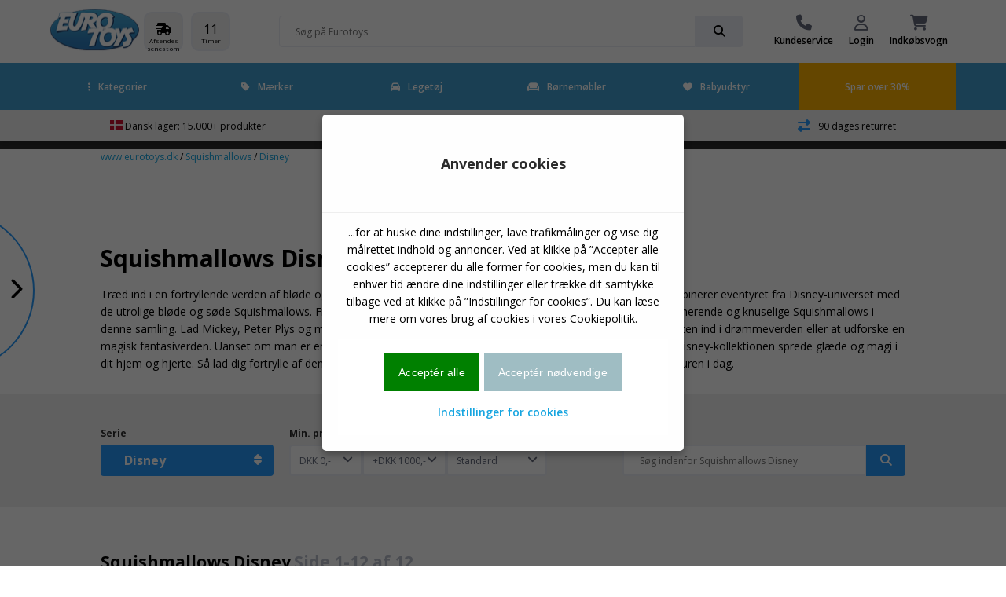

--- FILE ---
content_type: text/html
request_url: https://www.eurotoys.dk/site/Squishmallows.asp?site=3283&v3=Disney
body_size: 25465
content:
<!doctype html>
<html lang="da">
<head>

	<!-- Make responsive media queries work in chrome -->
	<meta http-equiv="Content-Type" content="text/html; charset=iso-8859-1" />
	<meta http-equiv="X-UA-Compatible" content="IE=edge" >
	
	<meta name="viewport" content="width=device-width, initial-scale=1, user-scalable=1, maximum-scale=5"/>
	<!-- favicon -->
<link rel="apple-touch-icon" sizes="180x180" href="/apple-touch-icon.png">
<link rel="icon" type="image/png" sizes="32x32" href="/favicon-32x32.png">
<link rel="icon" type="image/png" sizes="16x16" href="/favicon-16x16.png">
<link rel="manifest" href="/site.webmanifest">
<link rel="mask-icon" href="/safari-pinned-tab.svg" color="#5bbad5">
<meta name="msapplication-TileColor" content="#da532c">
<meta name="theme-color" content="#ffffff">
	<!-- favicon end -->	
	

<script>
!function(f,b,e,v,n,t,s)
{if(f.fbq)return;n=f.fbq=function(){n.callMethod?
n.callMethod.apply(n,arguments):n.queue.push(arguments)};
if(!f._fbq)f._fbq=n;n.push=n;n.loaded=!0;n.version='2.0';
n.queue=[];t=b.createElement(e);t.async=!0;
t.src=v;s=b.getElementsByTagName(e)[0];
s.parentNode.insertBefore(t,s)}(window,document,'script',
'https://connect.facebook.net/en_US/fbevents.js');
fbq('init', '476150152063429'); 
fbq('track', 'PageView');
</script>

        
        <script>
// Define dataLayer and the gtag function.
window.dataLayer = window.dataLayer || [];
function gtag(){dataLayer.push(arguments);}

// Set default consent to 'denied' as a placeholder
// Determine actual values based on your own requirements
gtag('consent', 'default', {
  'ad_storage': 'denied',
  'ad_user_data': 'denied',
  'ad_personalization': 'denied',
  'analytics_storage': 'denied'
});
</script>
<!-- Google tag (gtag.js) -->


<script>
  window.dataLayer = window.dataLayer || [];
  function gtag(){dataLayer.push(arguments);}

  gtag('js', new Date());
  gtag('config', 'GTM-M7WZPDH');
    
    

    
</script>

			<!-- Google Tag Manager -->
			<script>(function(w,d,s,l,i){w[l]=w[l]||[];w[l].push({'gtm.start':
			new Date().getTime(),event:'gtm.js'});var f=d.getElementsByTagName(s)[0],
			j=d.createElement(s),dl=l!='dataLayer'?'&l='+l:'';j.async=true;j.src=
			'https://www.googletagmanager.com/gtm.js?id='+i+dl;f.parentNode.insertBefore(j,f);
			})(window,document,'script','dataLayer','GTM-M7WZPDH');</script>
			<!-- End Google Tag Manager -->
		

<script>function PushVarEvent(eventGA4name,eventpagename,eventname,eventposition,itemsku,itemname,itembrand,itemcat,itemsubcat){

dataLayer.push({ ecommerce: null });  // Clear the previous ecommerce object.
dataLayer.push({
  event: eventGA4name,
  ecommerce: {
    creative_name: eventpagename,
	custom_label: eventpagename,
    creative_slot: eventposition,
    promotion_id: eventname,
    promotion_name: eventname,
	event_label: eventname,
    items: [
    {
      item_id: itemsku,
      item_name: itemname,
      //affiliation: "Google Merchandise Store",
      //coupon: "SUMMER_FUN",
      //discount: 2.22,
      //index: 0,
      item_brand: itembrand,
      item_category: itemcat,
      item_category2: itemsubcat,
      //price: 9.99,
      quantity: 1
    }
    ]
			}
				});

}</script>

<script>function ViewcartEvent(basketid){

dataLayer.push({ ecommerce: null });  // Clear the previous ecommerce object.
dataLayer.push({
  event: "view_cart", 
  ecommerce: { 
  currency: "DKK",
  value: "",
    items: [
    ]
			}
				});

}</script>


	<meta name="ROBOTS" content="INDEX, FOLLOW">
	
		<meta name="iiscache" content="online">
			
		
		
		
	<meta name="title" content="Squishmallows Disney - Stort udvalg - Side 1/1">
	<meta name="description" content="<p>Find ikoniske figurer fra Disney som&nbsp;Squishmallows her. Flere figurer og størrelser til billige priser.</p>">
	<meta name="keywords" content="Squishmallows">
	<link rel="alternate" href="https://www.eurotoys.dk/site/Squishmallows.asp?site=3283&v3=Disney" hreflang="da-DK">

<link rel="alternate" href="https://www.eurotoys.dk/site/Squishmallows.asp?site=3283&v3=Disney" hreflang="x-default">
<link rel="alternate" href="https://www.eurotoys.fi/site/Squishmallows.asp?site=3284&v3=Disney" hreflang="fi-FI">
<link rel="alternate" href="https://www.eurotoys.de/site/Squishmallows.asp?site=3285&v3=Disney" hreflang="de-DE">
<link rel="alternate" href="https://www.eurotoys.net/site/Squishmallows.asp?site=3287&v3=Disney" hreflang="no-NO">
<link rel="alternate" href="https://www.eurotoys.se/site/Squishmallows.asp?site=3288&v3=Disney" hreflang="sv-SE">

			<link rel="canonical" href="https://www.eurotoys.dk/site/Squishmallows.asp?site=3283&v3=Disney"/>
				

		<title>Squishmallows Disney - Stort udvalg - Side 1/1</title>
	
	<!-- Include CSS -->
	<link rel="stylesheet" type="text/css" href="/main2018/css/eurotoys-css.css?2:07:21 AM" async/>
	<!-- Include CSS -->

	<meta name="msvalidate.01" content="CF542E2EC8DBDAD250C37B207F4244C9" />
	<script defer src="https://ion.eurotoys.dk/jsTag?ap=1962479468"></script>
</head>
			
<body>
<!-- Google Tag Manager (noscript) -->
		<noscript><iframe src="https://www.googletagmanager.com/ns.html?id=GTM-M7WZPDH"
		height="0" width="0" style="display:none;visibility:hidden"></iframe></noscript>
		<!-- End Google Tag Manager (noscript) -->



	<script
	  src="https://code.jquery.com/jquery-1.12.4.min.js"
	  integrity="sha256-ZosEbRLbNQzLpnKIkEdrPv7lOy9C27hHQ+Xp8a4MxAQ="
	  crossorigin="anonymous" ></script>

	<script
	  src="https://code.jquery.com/jquery-migrate-1.4.1.min.js"
	  integrity="sha256-SOuLUArmo4YXtXONKz+uxIGSKneCJG4x0nVcA0pFzV0="
	  crossorigin="anonymous" async></script>

	
            
            
     
            
<div id="site-wrapper" class="site-wrapper">
	<!-- FULL SCREEN OVERLAY -->
	<div class="full-screen-overlay"></div>
	<!-- FULL SCREEN OVERLAY ENDS -->
	<!-- TOP WRAPPER -->
	<div class="top-wrapper"  >
	
	<!-- FIXED MENU-->
	<div style="position: relative;">
	<div id="fixed-menu-placeholder"></div>
	<div id="fixed-menu" >
		
        <!-- TOP MENU -->
		<div id="top-menu" class="top-menu">
			<div class="flex-wrapper">
				<div class="item logo">
					<a href="https://www.eurotoys.dk" title="Legetøj shop">
						
							<img src="/main2018/media/et-logo2022-113.gif" alt="logo" width="114" height="66">
												
					</a>
				</div>
				<div class="item delivery">
				
					<div class="rounded-square">
						<i class="drop-down fas fa-shipping-fast"></i>
						<span class="small">Afsendes senest om</span>
					</div>
					<div class="rounded-square">
						<span class="hours">-</span>
						<span class="small">Timer</span>
					</div>
					<div class="rounded-square">
						<span class="minutes">-</span>
						<span class="small">Min</span>
					</div>
					<div class="rounded-square">
						<span class="seconds">-</span>
						<span class="small">Sek</span>
					</div>
				
				</div>

				<div class="item search-bar">
					<div class="search-bar-wrapper">
					<form action="/site/index.asp?" method="get" name="searchform">
					<input type="hidden" name="site" value="59">
						<input class="inline-submit small" placeholder="Søg på Eurotoys" name="search" value="">
						<div class="input-go small" onClick="document.forms['searchform'].submit();">
							<i class="fas fa-search"></i>
						</div>
					</form>
					</div>
				</div>

				<div class="item menu">
			
					<a href="/main/index.asp?site=546" class="menu-item">

						<i class="fas fa-phone"></i>

						<span>Kundeservice</span>

					</a>
				
					<a href="/main/index.asp?site=65" class="menu-item">

						<i class="far fa-user"></i>

						<span>Login</span>

					</a>
				
					<a href="#" class="menu-item open-cart" onclick="ViewcartEvent('202601270207211014915497');">

						<i class="fas fa-shopping-cart">
						
						<span class="amount" id="stkicart"></span>
						
						</i>

						<span>Indkøbsvogn</span>

					</a>

				</div>

			</div>

		</div>

		<!-- TOP MENU ENDS -->



		<!-- NAVBAR DESKTOP -->

	<style>
		#navbar-desktop .navbar-wrapper > .container > .flex-wrapper li.parent-item {
		border-bottom:5px solid #419FD1;
		}
		</style>																		 
 																			

		<div id="navbar-desktop" class="desktop-only" style='background-color: #419FD1' >

			<div class="navbar-wrapper">

				<div class="container wide">

					<div class="flex-wrapper">

						<li class="parent-item">

							<a href="#" class="menu-item current-item">
								<i class="close fas fa-ellipsis-v"></i>Kategorier
							</a>

							<div class="mega-menu">

									<div class="inner">

										<div class="menu">

											<p class="sub-header">Kategorier</p>

											<div class="flex-wrapper col-3 wrap columns">

												

												<a href="/site/Actionfigurer.asp?site=75&kat=Actionfigurer">Actionfigurer</a>
												
												

												<a href="/site/Baby_legetoej.asp?site=75&kat=Baby%20leget%F8j">Baby legetøj</a>
												
												

												<a href="/site/Bamser.asp?site=75&kat=Bamser">Bamser</a>
												
												

												<a href="/site/Biler.asp?site=75&kat=Biler">Biler</a>
												
												

												<a href="/site/Borge_og_playsets.asp?site=75&kat=Borge%20og%20playsets">Borge og playsets</a>
												
												

												<a href="/site/Byggeklodser.asp?site=75&kat=Byggeklodser">Byggeklodser</a>
												
												

												<a href="/site/Boerneseng.asp?site=75&kat=B%F8rneseng">Børneseng</a>
												
												

												<a href="/site/Dukker.asp?site=75&kat=Dukker">Dukker</a>
												
												

												<a href="/site/Figurer.asp?site=75&kat=Figurer">Figurer</a>
												
												

												<a href="/site/Fjernstyret_legetoej.asp?site=75&kat=Fjernstyret%20leget%F8j">Fjernstyret legetøj</a>
												
												

												<a href="/site/Gevaer_og_pistoler.asp?site=75&kat=Gev%E6r%20og%20pistoler">Gevær og pistoler</a>
												
												

												<a href="/site/Hobby.asp?site=75&kat=Hobby">Hobby</a>
												
												

												<a href="/site/Julekalendere.asp?site=75&kat=Julekalendere">Julekalendere</a>
												
												

												<a href="/site/Kreativitet.asp?site=75&kat=Kreativitet">Kreativitet</a>
												
												

												<a href="/site/Madkasser_og_drikkedunke.asp?site=75&kat=Madkasser%20og%20drikkedunke">Madkasser og drikkedunke</a>
												
												

												<a href="/site/Pool_og_badeudstyr.asp?site=75&kat=Pool%20og%20badeudstyr">Pool og badeudstyr</a>
												
												

												<a href="/site/Puslespil.asp?site=75&kat=Puslespil">Puslespil</a>
												
												

												<a href="/site/Skoletasker_og_tasker.asp?site=75&kat=Skoletasker%20og%20tasker">Skoletasker og tasker</a>
												
												

												<a href="/site/Tog.asp?site=75&kat=Tog">Tog</a>
												
												

												<a href="/site/Udendoers.asp?site=75&kat=Udend%F8rs">Udendørs</a>
												
												

												<a href="/site/Udklaedning.asp?site=75&kat=Udkl%E6dning">Udklædning</a>
												
												

												<a href="/site/Walkie_talkie.asp?site=75&kat=Walkie%20talkie">Walkie talkie</a>
												
												

												<a href="/site/Wallstickers.asp?site=75&kat=Wallstickers">Wallstickers</a>
												
												

												<a href="/main/index.asp?site=592">Vis alle kategorier</a>

											</div>

										</div>

										<div class="featured" id="featuretoys" >
											<div class="flex-middle content-center">
												<p class="title"></p><br><br><br><br><br><br>
												<a onclick="ETevent('Click_banner', 'engagement', 'Forside topbanner: ')" href="https://www.eurotoys.dk/site/Barbie.asp?site=27" class="button very-rounded-square full extra-large" style="background-color:#FF69B4;">Barbie</a>
											</div>
										</div>
										<script>
										$(document).ready (function(){
											$('#featuretoys').css('background-image','url(/pict-ng/front-menu/barbie-q.jpg)')
										})
										</script>
									</div>

							</div>

						</li>
						
						<li class="parent-item"  >



							<a href="#" class="menu-item">
								<i class="close fas fa-tag"></i>Mærker
							</a>
							<div class="mega-menu">
									<div class="inner">
										<div class="menu">
											<p class="sub-header">Mærker</p>
											<div class="flex-wrapper col-3 wrap columns">
												

												<a href="/site/Avengers.asp?site=1412">Avengers</a>
												
												

												<a href="/site/Baby_Born.asp?site=744">Baby Born</a>
												
												

												<a href="/site/Barbie.asp?site=27">Barbie</a>
												
												

												<a href="/site/Batman.asp?site=56">Batman</a>
												
												

												<a href="/site/Bruder.asp?site=40">Bruder</a>
												
												

												<a href="/site/Cars.asp?site=812">Cars</a>
												
												

												<a href="/site/Cobi.asp?site=3082">COBI</a>
												
												

												<a href="/site/Disney.asp?site=92">Disney</a>
												
												

												<a href="/site/Disney_Princess.asp?site=1043">Disney Princess</a>
												
												

												<a href="/site/Frost.asp?site=2186">Frost</a>
												
												

												<a href="/site/Gurli_Gris.asp?site=1866">Gurli Gris</a>
												
												

												<a href="/site/Hot_Wheels.asp?site=77">Hot Wheels</a>
												
												

												<a href="/site/Intex_Pool.asp?site=570">Intex Pool</a>
												
												

												<a href="/site/Lego.asp?site=34">LEGO</a>
												
												

												<a href="/site/Minnie_Mouse.asp?site=1924">Minnie Mouse</a>
												
												

												<a href="/site/Monster_High.asp?site=1359">Monster High</a>
												
												

												<a href="/site/Nerf.asp?site=941">Nerf</a>
												
												

												<a href="/site/Paw_Patrol.asp?site=2594">Paw Patrol</a>
												
												

												<a href="/site/Playmobil.asp?site=44">Playmobil</a>
												
												

												<a href="/site/Pokemon.asp?site=533">Pokémon</a>
												
												

												<a href="/site/Schleich.asp?site=50">Schleich</a>
												
												

												<a href="/site/Siku.asp?site=51">Siku</a>
												
												

												<a href="/site/Spiderman.asp?site=58">Spiderman</a>
												
												

												<a href="/site/Squishmallows.asp?site=3283">Squishmallows</a>
												
												

												<a href="/site/Star_Wars.asp?site=531">Star Wars</a>
												
												
												<a href="/main/index.asp?site=1307">Vis alt</a>
											</div>
										</div>

										<div class="featured" id="featureother" >
											<div class="flex-middle content-center">
												<p class="title"></p><br><br><br><br><br><br>
												<a onclick="ETevent('Click_banner', 'engagement', 'Forsidebanner: ')" href="https://www.eurotoys.dk/site/Barbie.asp?site=27" class="button very-rounded-square full extra-large" style="background-color:#FF69B4;">Barbie</a>
											</div>
										</div>
										<script>
										$(document).ready (function(){
											$('#featureother').css('background-image','url(/pict-ng/front-menu/barbie-q.jpg)')
										})
										</script>
									</div>

							</div>

						</li>
						<li class="parent-item">
							<a onclick="ETevent('Click_Mainmenu', 'engagement', 'Toys-list')" href="/site/index.asp?site=935&hovedkat=leget%F8j" class="menu-item">
								<i class="fas fa-car"></i>Legetøj
							</a>
						</li>
						<li class="parent-item">
							<a onclick="ETevent('Click_Mainmenu', 'engagement', 'Furniture-List')" href="/site/index.asp?site=935&hovedkat=b%F8rnem%F8bler" class="menu-item">
								<i class="fas fa-couch"></i>Børnemøbler
							</a>
						</li>

						<li class="parent-item">
							<a onclick="ETevent('Click_Mainmenu', 'engagement', 'Baby-list')" href="/site/index.asp?site=935&hovedkat=babyudstyr" class="menu-item">
								<i class="fas fa-heart"></i>Babyudstyr
							</a>
						</li>
							
	
						<li class="sale" Sstyle="background-color:black;"  >

							<a  onclick="ETevent('Click_Mainmenu', 'engagement', 'Orange: ')" href="https://www.eurotoys.dk/site/index.asp?site=935&hovedkat=leget%F8j&billigt=30" class="menu-item">Spar over 30%</a>

						</li>

					</div>

				</div>

			</div>



		</div>

		<!-- NAVBAR ENDS -->





		<!-- FIXED MENU ENDS -->

		</div>

		</div>



		</div>

		<!-- TOP WRAPPER ENDS -->

		<!-- MOBILE NAVBAR -->

		<div class="mobile-menu navbar-wrapper mobile-only accordion"  >
			<div class="flex-wrapper">
				<a class="open-mobile-menu" href="#" alt="Menu">
					<i class="fas fa-bars"></i>
				</a>

				<a class="open-search drop-down" href="#" alt="">
					<i class="fas fa-search"></i>
				</a>

				<a class="logo" href="/" title="Legetøj online">
				
					
					<img src="../main2018/media/et-logo2022-113.gif" alt="logo" width="86" height="50">
					
				</a>
				<div class="search-bar-wrapper menu-search">
					<form action="/site/index.asp?" method="get" name="searchformmobile1">
					<input type="hidden" name="site" value="59">																									   
					<input class="inline-submit small showsearch" placeholder="Søg på Eurotoys">
					<div class="input-go small" onClick="document.forms['searchformmobile1'].submit();">
						<i class="fas fa-search"></i>
					</div>
				 </form>
				</div>

				<a href="https://www.eurotoys.dk/site/index.asp?site=935&hovedkat=leget%F8j&billigt=30" title="Spar over 30%">
					<i class="fas fa-rocket"></i>
				</a>

				<a class="open-cart" href="#" alt="Indkøbsvogn">
					<i class="fas fa-shopping-cart"></i>
				</a>
			</div>
			
			
			<div class="content search-bar">
				<div class="search-bar-wrapper">
					<form action="/site/index.asp?" method="get" name="searchformmobile">
					<input type="hidden" name="site" value="59">																								   
					<input class="inline-submit small" name="search" placeholder="Søg på Eurotoys" >
					<div class="input-go small" onClick="document.forms['searchformmobile'].submit();">
						<i class="fas fa-search"></i>
					</div>
					</form>
				</div>
			</div>
			

		</div>

		<!-- NAVBAR MOBILE ENDS -->

		<!-- MOBILE SLIDE IN MENU -->

		<div class="mobile-navbar sidebar-wrapper" >
			<div class="scrollable">
				<div class="inner">
					<div class="header">
						<div class="close">
							<i class="close fas fa-times"></i>
						</div>
						<img class="logo" src="../main2018/media/et-logo2022-113.gif" alt="logo"  width="86" height"50">
					</div>
					<div class="item-wrapper">

						<div class="item accordion">

							<div class="inline-icon drop-down">
								<p class="sub-header"><i class="fas fa-ellipsis-v"></i>Kategorier</p>
								<i class="fas fa-chevron-down"></i>
							</div>
							<div class="content">
								<ul>
												

												<a href="/site/Actionfigurer.asp?site=75&kat=Actionfigurer">Actionfigurer</a>
												
												

												<a href="/site/Baby_legetoej.asp?site=75&kat=Baby%20leget%F8j">Baby legetøj</a>
												
												

												<a href="/site/Bamser.asp?site=75&kat=Bamser">Bamser</a>
												
												

												<a href="/site/Biler.asp?site=75&kat=Biler">Biler</a>
												
												

												<a href="/site/Borge_og_playsets.asp?site=75&kat=Borge%20og%20playsets">Borge og playsets</a>
												
												

												<a href="/site/Byggeklodser.asp?site=75&kat=Byggeklodser">Byggeklodser</a>
												
												

												<a href="/site/Boerneseng.asp?site=75&kat=B%F8rneseng">Børneseng</a>
												
												

												<a href="/site/Dukker.asp?site=75&kat=Dukker">Dukker</a>
												
												

												<a href="/site/Figurer.asp?site=75&kat=Figurer">Figurer</a>
												
												

												<a href="/site/Fjernstyret_legetoej.asp?site=75&kat=Fjernstyret%20leget%F8j">Fjernstyret legetøj</a>
												
												

												<a href="/site/Gevaer_og_pistoler.asp?site=75&kat=Gev%E6r%20og%20pistoler">Gevær og pistoler</a>
												
												

												<a href="/site/Hobby.asp?site=75&kat=Hobby">Hobby</a>
												
												

												<a href="/site/Julekalendere.asp?site=75&kat=Julekalendere">Julekalendere</a>
												
												

												<a href="/site/Kreativitet.asp?site=75&kat=Kreativitet">Kreativitet</a>
												
												

												<a href="/site/Madkasser_og_drikkedunke.asp?site=75&kat=Madkasser%20og%20drikkedunke">Madkasser og drikkedunke</a>
												
												

												<a href="/site/Pool_og_badeudstyr.asp?site=75&kat=Pool%20og%20badeudstyr">Pool og badeudstyr</a>
												
												

												<a href="/site/Puslespil.asp?site=75&kat=Puslespil">Puslespil</a>
												
												

												<a href="/site/Skoletasker_og_tasker.asp?site=75&kat=Skoletasker%20og%20tasker">Skoletasker og tasker</a>
												
												

												<a href="/site/Tog.asp?site=75&kat=Tog">Tog</a>
												
												

												<a href="/site/Udendoers.asp?site=75&kat=Udend%F8rs">Udendørs</a>
												
												

												<a href="/site/Udklaedning.asp?site=75&kat=Udkl%E6dning">Udklædning</a>
												
												

												<a href="/site/Walkie_talkie.asp?site=75&kat=Walkie%20talkie">Walkie talkie</a>
												
												

												<a href="/site/Wallstickers.asp?site=75&kat=Wallstickers">Wallstickers</a>
												
												
									<a class="button" href="/main/index.asp?site=592">Vis alle kategorier<span class="amount">123</span></a>
								</ul>
								<span class="collapse">Vis færre</span>
							</div>

						</div>
						<div class="item accordion">

							<div class="inline-icon drop-down">
								<p class="sub-header"><i class="fas fa-ellipsis-v"></i>Mærker</p>
								<i class="fas fa-chevron-down"></i>
							</div>
							<div class="content">
								<ul>
												

												<a href="/site/Avengers.asp?site=1412">Avengers</a>
												
												

												<a href="/site/Baby_Born.asp?site=744">Baby Born</a>
												
												

												<a href="/site/Barbie.asp?site=27">Barbie</a>
												
												

												<a href="/site/Batman.asp?site=56">Batman</a>
												
												

												<a href="/site/Bruder.asp?site=40">Bruder</a>
												
												

												<a href="/site/Cars.asp?site=812">Cars</a>
												
												

												<a href="/site/Cobi.asp?site=3082">Cobi</a>
												
												

												<a href="/site/Disney.asp?site=92">Disney</a>
												
												

												<a href="/site/Disney_Princess.asp?site=1043">Disney Princess</a>
												
												

												<a href="/site/Frost.asp?site=2186">Frost</a>
												
												

												<a href="/site/Gurli_Gris.asp?site=1866">Gurli Gris</a>
												
												

												<a href="/site/Hot_Wheels.asp?site=77">Hot Wheels</a>
												
												

												<a href="/site/Intex_Pool.asp?site=570">Intex Pool</a>
												
												

												<a href="/site/Lego.asp?site=34">Lego</a>
												
												

												<a href="/site/Minnie_Mouse.asp?site=1924">Minnie Mouse</a>
												
												

												<a href="/site/Monster_High.asp?site=1359">Monster High</a>
												
												

												<a href="/site/Nerf.asp?site=941">Nerf</a>
												
												

												<a href="/site/Paw_Patrol.asp?site=2594">Paw Patrol</a>
												
												

												<a href="/site/Playmobil.asp?site=44">Playmobil</a>
												
												

												<a href="/site/Pokemon.asp?site=533">Pokémon</a>
												
												

												<a href="/site/Schleich.asp?site=50">Schleich</a>
												
												

												<a href="/site/Siku.asp?site=51">Siku</a>
												
												

												<a href="/site/Spiderman.asp?site=58">Spiderman</a>
												
												

												<a href="/site/Squishmallows.asp?site=3283">Squishmallows</a>
												
												

												<a href="/site/Star_Wars.asp?site=531">Star Wars</a>
												
												
									<a class="button" href="/main/index.asp?site=1307">Vis alle Mærker<span class="amount">145</span></a>
								</ul>
								<span class="collapse">Vis færre</span>
							</div>

						</div>
						<div class="item accordion">
							<div class="inline-icon">
								<a href="/main/index.asp?site=935&hovedkat=leget%F8j"><p class="sub-header"><i class="fas fa-bullet"></i>Legetøj</p></a>
							</div>
						</div>
						<div class="item accordion">
							<div class="inline-icon">
								<a href="/main/index.asp?site=935&hovedkat=b%F8rnem%F8bler"><p class="sub-header"><i class="fas fa-bullet"></i>Børnemøbler</p></a>
							</div>
						</div>
						<div class="item accordion">
							<div class="inline-icon">
								<a href="/main/index.asp?site=935&hovedkat=babyudstyr"><p class="sub-header"><i class="fas fa-bullet"></i>Babyudstyr</p></a>
							</div>
						</div>
							
						<div class="item accordion">
							<div class="inline-icon">
								<a href="/site/index.asp?site=75&kat=Pool%20og%20badeudstyr"><p class="sub-header"><i class="fas fa-swimming-pool"></i> Pools</p></a>
							</div>
						</div>
						
					</div>

					<div class="bottom-menu flex-wrapper">
						<a  onclick="ETevent('Click_TopmenuIcons', 'engagement', 'Kundeservice')" href="/main/index.asp?site=65" class="item">
							<i class="fas fa-phone"></i>
							<p class="sub-header">Kundeservice</p>
						</a>
						<a  onclick="ETevent('Click_TopmenuIcons', 'engagement', 'MinProfil')" href="/main/index.asp?site=65" class="item">
							<i class="far fa-user"></i>
							<p class="sub-header">Login</p>
						</a>
					</div>

					<div class="bottom-wrapper close">
						<p>Luk</p>
					</div>

				</div>
			</div>
		</div>

		<!-- MOBILE SLIDE IN MENU ENDS -->

		<!-- USP BAR -->

		<div id="usp-bar" class="light-bg"  >

			<div class="flex-wrapper center content-center">

				<div class="item items">

				

					<span><img src=/main2018/media/flag-denmark.svg width=16 height=12 alt=Dansk-Flag> Dansk lager: 15.000+ produkter</span>

				</div>

				<div class="item delivery">

					<i class="fas fa-shipping-fast"  ></i>

					<span>Hurtig levering</span>

				</div>

				<div class="item customers">

					<i class="far fa-smile"  ></i>

					<span>Tilfredse kunder</span>

				</div>

				<div class="item returns">

					<i class="fas fa-exchange-alt"  ></i>

					<span>90 dages returret</span>

				</div>

			</div>

		</div>

		<!-- USP BAR ENDS -->




<!-- SIDE BAR -->

			<div class="sidebar-wrapper">
				<div class="open-sidebar desktop">
					<div class="circle-bg"></div>
					<i class="fas fa-chevron-right"></i>
				</div>
				<div class="open-sidebar mobile">
					<i class="fas fa-tag"></i>
					<p>Serier</p>
				</div>
	
				<div class="side-bar">
					<div class="scrollable">
						<div class="inner tabbed">
							<div class="header">
								<div class="close">
									<i class="close fas fa-times"></i>
								</div>
								<h5>Squishmallows</h5>
								<div class="options">
									<span class="active tab-header">Vis alle Serier</span>
									<span class="tab-header">Vis alle kategorier</span>
								</div>
							</div>
							<div class="tabs">
								<ul class="tab show">
								<a href="/site/Squishmallows.asp?site=3283">Vis alt Squishmallows</a>
								
								<a href="/site/Squishmallows.asp?site=3283&v3=Bamser">Squishmallows Bamser</a>
								
								<a href="/site/Squishmallows.asp?site=3283&v3=Bamser%2019cm">Squishmallows Bamser 19cm</a>
								
								<a href="/site/Squishmallows.asp?site=3283&v3=Bamser%2030cm">Squishmallows Bamser 30cm</a>
								
								<a href="/site/Squishmallows.asp?site=3283&v3=Bamser%2040cm">Squishmallows Bamser 40cm</a>
								
								<a href="/site/Squishmallows.asp?site=3283&v3=Bamser%2050cm">Squishmallows Bamser 50cm</a>
								
								<a href="/site/Squishmallows.asp?site=3283&v3=Batman">Squishmallows Batman</a>
								
								<a href="/site/Squishmallows.asp?site=3283&v3=Disney">Squishmallows Disney</a>
								
								<a href="/site/Squishmallows.asp?site=3283&v3=Figurer">Squishmallows Figurer</a>
								
								<a href="/site/Squishmallows.asp?site=3283&v3=Flip%20a%20mallows">Squishmallows Flip a Mallows</a>
								
								<a href="/site/Squishmallows.asp?site=3283&v3=Harry%20potter">Squishmallows Harry Potter</a>
								
								<a href="/site/Squishmallows.asp?site=3283&v3=Penalhuse">Squishmallows Penalhuse</a>
								
								<a href="/site/Squishmallows.asp?site=3283&v3=Playset">Squishmallows Playset</a>
								
								<a href="/site/Squishmallows.asp?site=3283&v3=Plysdyr">Squishmallows Plysdyr</a>
								
								<a href="/site/Squishmallows.asp?site=3283&v3=Pokemon">Squishmallows Pokemon</a>
								
								<a href="/site/Squishmallows.asp?site=3283&v3=Puslespil">Squishmallows Puslespil</a>
								
								<a href="/site/Squishmallows.asp?site=3283&v3=Sonic%20the%20hedgehog">Squishmallows Sonic the Hedgehog</a>
								
								<a href="/site/Squishmallows.asp?site=3283&v3=Spil%20b%F8rn">Squishmallows Spil børn</a>
								
								<a href="/site/Squishmallows.asp?site=3283&v3=Squishville">Squishmallows Squishville</a>
								
								<a href="/site/Squishmallows.asp?site=3283&v3=Star%20wars">Squishmallows Star Wars</a>
								
								</ul>
								<ul class="tab">
								
								<a href="/site/Squishmallows.asp?site=3283&skat=Bamser">Squishmallows Bamser</a>
								
								<a href="/site/Squishmallows.asp?site=3283&skat=Byggeklodser">Squishmallows Byggeklodser</a>
								
								<a href="/site/Squishmallows.asp?site=3283&skat=Figurer">Squishmallows Figurer</a>
								
								<a href="/site/Squishmallows.asp?site=3283&skat=Puslespil">Squishmallows Puslespil</a>
								
								<a href="/site/Squishmallows.asp?site=3283&skat=Skoletasker%20og%20tasker">Squishmallows Skoletasker og tasker</a>
								
								</ul>
							</div>
							<div class="bottom-wrapper close">
								<p>Luk</p>
							</div>
						</div>
					</div>
				</div>
	
			</div>
<!-- SIDE BAR ENDS -->



		<!-- CART POPUP OVERLAY -->

		<div id="cart-popup-overlay" class="cart-popup">
			<div class="inner scrollable">
				<div class="controls">
					<i class="close fas fa-times"></i>
				</div>
<script>
function addtocart(sku,stk){
	$("#ajaxaddtocart").text('')
	$("#ajaxaddtocart").load("/main2018/pages/ajax-addtocart.asp?site=76&vn=" + sku + "&addtocart=" + stk);
};
</script>
<script>
function signup(sku){
	$("#wait-list-popup .cart-details").text('')
	$("#wait-list-popup .cart-details").load("/main2018/pages/ajax-signup.asp?site=76&vn=" + sku);
}; 
</script>
<div id="ajaxaddtocart"></div>
			</div>
		</div>

		<!-- CART POPUP OVERLAY ENDS -->
	
		<!-- WAIT LIST POPUP -->

		<div id="wait-list-popup" class="wait-list-popup">

				<div class="inner scrollable">

					<div class="controls">
						<i class="close fas fa-times"></i>
					</div>

					<div class="cart-details">
					</div>
				</div>

		</div>
		<!-- WAIT LIST POPUP ENDS -->

	<!-- FORGOT PASSWORD POPUP -->

		<div id="forgot-password-popup" class="forgot-password-popup">

				<div class="inner scrollable">

					<div class="controls">
						<i class="close fas fa-times"></i>
					</div>

					<div class="cart-details" id="forgotresponds"><h5>Glemt kode?</h5> 
						<form action="" id="glemtkodeform" method="post">
						 <input type="text" value="" placeholder="E-mailadresse" name="glemtkodeemail" required />

						 <input type="submit" value="Send mit password via e-mail" id="forgotpasssubmit" class="button rounded-square full" />
						 </form>
					</div>
				</div>

		</div>
		<!-- FORGOT PASSWORD POPUP ENDS -->
		<!-- CART FLY-OUT OFF CANVAS OVERLAY -->

		<div class="cart-off-canvas">
			<div class="inner">
				<div class="scrollable-mobile">
					<div class="header">
						<div class="close">
							<i class="close fas fa-times"></i>
						</div>
						<h5>Indkøbsvogn</h5>
					</div>
				<div id="ajaxshowcart"></div>
<script>
	$("#ajaxshowcart").load("/main2018/pages/ajax-showcart.asp");
</script>
				</div>

			</div>

		</div>

		<!-- CART FLY-OUT OFF CANVAS OVERLAY ENDS -->
		
			
		<!-- SEARCH OVERLAY -->
			<div class="search-overlay">
				<div class="inner">
					<div class="top">
						<div class="search-bar-wrapper">

							<form action="/site/index.asp?" method="get" name="overlaysearch" >
											   <input type="hidden" name="site" value="59" />
							<input class="inline-submit small" id="searchbar" name="search" autocomplete="off" placeholder="Søg på Eurotoys">
 
							<div class="input-go small">

								<i class="fas fa-search" onclick="document.forms['overlaysearch'].submit();""></i>

							</div>
							</form>

						</div>
					</div>
					<div class="results" id="searchSuggest">
						
						
						
					</div>
				</div>
			</div>	
		
            <!-- IFRAME MODAL -->
		<div class="modal-wrapper">
			<div class="inner">
				<div class="header">
					<i class="close fas fa-times"></i>
				</div>
				<div class="iframe-wrapper"><iframe frameborder="0" src=""></iframe></div>
			</div>
		</div>
            
					<script>
						var xhr;  
					$('#searchbar').keyup( function() {lookup()} );	
						
						
						                     //variable in a higher scope we can reference
						function lookup() {
						  if(xhr != null) xhr.abort(); //cancel previous request
						  var inputString = urlencode($('#searchbar').val());
							xhr = $.post("/main2018/pages/ajax-searchresults.asp", {search: ""+inputString+"", site:"59"}, function(data) {
								if(data != ""){
									$('#searchSuggest').html(data);

								}
							});
						}
						
						
						
						/*
						function lookup(){
						var inputString = urlencode($('#searchbar').val());

							$.post("/main2018/pages/ajax-searchresults.asp", {search: ""+inputString+"", site:"59"}, function(data) {
								if(data != ""){
									$('#searchSuggest').html(data);

								}
							});

						}*/
					function urlencode (str) {
						str = (str + '').toString();
						return encodeURIComponent(str).replace(/!/g, '%21').replace(/'/g, '%27').replace(/\(/g, '%28').
						replace(/\)/g, '%29').replace(/\*/g, '%2A').replace(/%20/g, '+');
					}
					
					
					</script>
<div id="[pageID]" class="page-wrapper">
	<!-- PAGE CONTENT GOES HERE -->
<script>
function ETevent(Eaction,Ecat,Elabel) {
/*gtag('event', Eaction, {
  'event_category' : Ecat,
  'event_label' : Elabel
})*/
}
</script>
<script>
function GAaddToCart(sku,listname,produktnavn) {
/*gtag("event", "add_to_cart", {
	'event_label': sku,
  items: [{
    'id' : sku,
	'name' : produktnavn,
	'quantity' : 1,
	'list_name' : listname
  }]
})*/

}
</script>

<section id="breadcrumbs" class="breadcrumbs">
	<ol itemscope itemtype="https://schema.org/BreadcrumbList" style="display: none;"><li itemprop="itemListElement" itemscope itemtype="https://schema.org/ListItem"><a itemprop="item" href="https://www.eurotoys.dk"><span itemprop="name">www.eurotoys.dk</span></a><meta  itemprop="position"  content="1" /></li>&rsaquo;<li itemprop="itemListElement" itemscope itemtype="https://schema.org/ListItem"><a itemprop="item" href="/site/Squishmallows.asp?site=3283"><span itemprop="name">Squishmallows</span></a><meta itemprop="position" content="2" /></li>&rsaquo;<li itemprop="itemListElement" itemscope itemtype="https://schema.org/ListItem"><a itemprop="item" href="/site/Squishmallows.asp?site=3283&v3=Disney"><span itemprop="name">Disney</span></a><meta itemprop="position" content="3" /></li></ol>
	
	<div class="container wide">
		
		<p><a href="https://www.eurotoys.dk">www.eurotoys.dk</a> / <a href="/site/Squishmallows.asp?site=3283">Squishmallows</a> / <a href="/site/Squishmallows.asp?site=3283&v3=Disney">Disney</a></p>
	</div>

</section>

<a name="serierlist"></a>

		<section id="many-items" style="margin-bottom:-80px">
			<div class="container wide">
				<div class="brand-logo-productlist" >
					<img src="https://img.eurotoys.dk/pic/webp-content/logo494.webp">
				</div>
				<div class="brand-logo-productlist" >
					<h1 align="center" class="toptitle">Squishmallows Disney </h1>
				</div>		
				 
              
                    <div class="content item">
                    <p><p>Træd ind i en fortryllende verden af bløde og bedårende venner med Squishmallows Disney. Denne kollektion kombinerer eventyret fra Disney-universet med de utrolige bløde og søde Squishmallows. Fra klassiske Disney-figurer til nye favoritter, vil du finde et væld af charmerende og knuselige Squishmallows i denne samling. Lad Mickey, Peter Plys og mange flere ikoniske figurer fra Disney følge dit barn på dine eventyr, enten ind i drømmeverden eller at udforske en magisk fantasiverden. Uanset om man er en Disney-entusiast eller elsker de hyggelige plysdyr, vil Squishmallows Disney-kollektionen sprede glæde og magi i dit hjem og hjerte. Så lad dig fortrylle af den magi, der kun Disney og Squishmallows kan skabe, og find yndlingsfiguren i dag.</p></p>
                    
                    
                    </div><br><br><br>
              
			</div>
		</section>
		
<section id="filter" class="filter light-bg">
	<div class="container wide desktop">
		<div class="flex-wrapper">
			<div class="item options">
				
				<div class="series">
					<p class="label">Serie</p>
					<span class="open-sidebar button full rounded-square">Disney</span>
					<i class="open-sidebar fas fa-sort"></i>
				</div>
				
				<form action="?" method="get">
				<input type="hidden" name="site" id="filtersite" value="3283"><input type="hidden" name="v3" id="filterv3" value="Disney">
				<div class="only hideontablet">
					<p class="label">Levering</p>
					<div class="custom-select"><select name="levering" onchange="this.form.submit()">
						<option value=""  selected>Alle</option>
						<option value="nu" >Afsendes senest om 11 timer</option>
					</select></div>
				</div>
				</form>
				
				<form action="?" method="get">
				<input type="hidden" name="site" id="filtersite" value="3283"><input type="hidden" name="v3" id="filterv3" value="Disney">
				<div class="pricemin">
					<p class="label">Min. pris</p>
					<div class="custom-select"><select name="pricemin" onchange="this.form.submit()">
						<option value="0">DKK 0,-</option>
						
						<option value="100" >DKK 100,-</option>
						
						<option value="200" >DKK 200,-</option>
						
						<option value="300" >DKK 300,-</option>
						
						<option value="400" >DKK 400,-</option>
						
						<option value="500" >DKK 500,-</option>
						
						<option value="600" >DKK 600,-</option>
						
						<option value="700" >DKK 700,-</option>
						
						<option value="800" >DKK 800,-</option>
						
						<option value="900" >DKK 900,-</option>
						
					</select></div>
				</div>
				</form>
				<form action="?" method="get">
				<input type="hidden" name="site" id="filtersite" value="3283"><input type="hidden" name="v3" id="filterv3" value="Disney">
				<div class="price">
					<p class="label">Max. pris</p>
					<div class="custom-select"><select name="pricemax" onchange="this.form.submit()">
						
						<option value="100" >DKK 100,-</option>
						
						<option value="200" >DKK 200,-</option>
						
						<option value="300" >DKK 300,-</option>
						
						<option value="400" >DKK 400,-</option>
						
						<option value="500" >DKK 500,-</option>
						
						<option value="600" >DKK 600,-</option>
						
						<option value="700" >DKK 700,-</option>
						
						<option value="800" >DKK 800,-</option>
						
						<option value="900" >DKK 900,-</option>
						
						<option value="999999"  selected> +DKK 1000,-</option>
					</select></div>
				</div>
				</form>
				<form action="?site=3283&v3=Disney" method="POST">
				<input type="hidden" name="site" id="filtersite" value="3283"><input type="hidden" name="v3" id="filterv3" value="Disney">
				<div class="sort">
					<p class="label">Sortér efter</p>
					<div class="custom-select"><select name="sort" onchange="this.form.submit()">
						<option value="standard" >Standard</option>
						<option value="release" >Udgivelsesdato</option>
						<option value="priceasc" >Pris: Lav -> Høj</option>
						<option value="pricedesc" >Pris: Høj -> Lav</option>
						<option value="alfa" >Alfabetisk</option>
						<option value="brand" >Mærke</option>
					</select></div>
				</div>
				</form>
				
				
				
				
			</div>
			
			<form action="?" method="get" name="searchfilter" class="item search">
			<input type="hidden" name="site" value="59">
			<div class="item search">
				<input class="inline-submit smaller" type="text" name="search" placeholder="Søg indenfor Squishmallows Disney">
				
				<input name="brand" value="494" type="hidden">
				
				<div class="input-go smaller" onClick="document.forms['searchfilter'].submit();">
					<i class="fas fa-search"></i>
				</div>
			</div>
			</form>
			
		</div>
	</div>
	<div class="container wide mobile">
		<div class="flex-wrapper accordion">
			
			<div class="series">
				<p class="label">Serie</p>
				<span class="open-sidebar button full rounded-square">Disney</span>
			</div>
			
			<div class="open-filter drop-down">
				<p class="label">Filter</p>
				<span class="button full rounded-square">Vælg filter</span>
			</div>
			<div class="content">
			
			<form action="?" method="get" name="searchfilter" class="item search">
			<input type="hidden" name="site" value="59">
				<div class="item search">
					<input class="inline-submit smaller" type="text" name="search" placeholder="Søg indenforSquishmallows Disney">
					<div class="input-go smaller" onClick="document.forms['searchfilter'].submit();">
						<i class="fas fa-search"></i>
					</div>
				</div>
			</form>
			
				<div class="options">
				
				<form action="?" method="get">
				<input type="hidden" name="site" id="filtersite" value="3283"><input type="hidden" name="v3" id="filterv3" value="Disney">
				<div class="only">
					<p class="label">Levering</p>
					<div class="custom-select"><select name="levering" onchange="this.form.submit()">
						<option value=""  selected>Se alle</option>
						<option value="nu" >Afsendes senest om 11 timer</option>
					</select></div>
				</div>
				</form>
				<form action="?" method="get">
				<input type="hidden" name="site" id="filtersite" value="3283"><input type="hidden" name="v3" id="filterv3" value="Disney">
				<div class="pricemin">
					<p class="label">Min. pris</p>
					<div class="custom-select"><select name="pricemin" onchange="this.form.submit()">
						<option value="0">DKK 0,-</option>
						
						<option value="100" >DKK 100,-</option>
						
						<option value="200" >DKK 200,-</option>
						
						<option value="300" >DKK 300,-</option>
						
						<option value="400" >DKK 400,-</option>
						
						<option value="500" >DKK 500,-</option>
						
						<option value="600" >DKK 600,-</option>
						
						<option value="700" >DKK 700,-</option>
						
						<option value="800" >DKK 800,-</option>
						
						<option value="900" >DKK 900,-</option>
						
					</select></div>
				</div>
				</form>
				<form action="?" method="get">
				<input type="hidden" name="site" id="filtersite" value="3283"><input type="hidden" name="v3" id="filterv3" value="Disney">
				<div class="price">
					<p class="label">Max. pris</p>
					<div class="custom-select">
					<select name="pricemax" onchange="this.form.submit()">
						
						<option value="100">DKK 100,-</option>
						
						<option value="200">DKK 200,-</option>
						
						<option value="300">DKK 300,-</option>
						
						<option value="400">DKK 400,-</option>
						
						<option value="500">DKK 500,-</option>
						
						<option value="600">DKK 600,-</option>
						
						<option value="700">DKK 700,-</option>
						
						<option value="800">DKK 800,-</option>
						
						<option value="900">DKK 900,-</option>
						
						<option value="999999" selected> +DKK 1000,-</option>
					</select></div>
				</div>
				</form>
				<form action="??site=3283&v3=Disney" method="get">
				<input type="hidden" name="site" id="filtersite" value="3283"><input type="hidden" name="v3" id="filterv3" value="Disney">
				<div class="sort">
					<p class="label">Sortér efter</p>
					<div class="custom-select"><select name="sort" onchange="this.form.submit()">
						<option value="standard" >Standard</option>
						<option value="release" >Udgivelsesdato</option>
						<option value="priceasc" >Pris: Lav -> Høj</option>
						<option value="pricedesc" >Pris: Høj -> Lav</option>
						<option value="alfa" >Alfabetisk</option>
						<option value="brand" >Mærke</option>
					</select></div>
				</div>
				</form>
					<div class="apply content-center">
						<button class="collapse">Luk</button>
					</div>
				</div>
			</div>
		</div>
	</div>
</section>

<section id="list" class="product-list" >



	<a name="prodlist"></a>
	<div class="container wide">

		<h1 >Squishmallows Disney</h1>
		
		<p class="inline" >Side <span class="shown-actual">1-12</span> af <span class="shown-total">12</span></p>

		
		<div class="flex-wrapper col-5 spaced-cols cards rows wrap col-2-mobile col-3-tablet">



		
			<div class="item sale product-card "     >
					
					<span class="sale-bubble" >-22%</span>
					
					
				<div class="inner">
				
					<div class="product-img">
 
						<a href="/product/Squishmallows_Stitch_35cm_Squishmallows_Disney_Bamser_408956.asp?site=76&vn=494-408956" class="inner" title="Squishmallows Stitch 35cm - Squishmallows Disney Bamser 408956" onclick="select_item('494-408956','Squishmallows Stitch 35cm - Squishmallows Disney Bamser 408956','494','Bamser','349.00','0');//GASelect494408956(0)">

							<img class="alt-img" src="https://img.eurotoys.dk/pic/webp/494-408956_230.webp" alt="Squishmallows Disney Bamser 408956 box" loading="lazy" alt="Squishmallows banner">
 
							<img src="https://img.eurotoys.dk/pic/webp/494-408956_230.webp" alt="Squishmallows Stitch 35cm" loading="lazy" class="produktbillede" data-sku="494-408956" data-pris="349.00" data-gruppe="494" data-kategori="Bamser" data-position="0" data-dimension1="Disney" data-dimension2="Toys" data-varenavn="Squishmallows Stitch 35cm Squishmallows Disney Bamser 408956" >

						<div class="product-tag-wrapper">

								<div class="product-tags">

									

								</div>
								

							</div>

						</a>

					</div>
					<div class="product-info-wrapper">

						<div class="product-info">

							<a href="/product/Squishmallows_Stitch_35cm_Squishmallows_Disney_Bamser_408956.asp?site=76&vn=494-408956" class="product-name" title="Squishmallows Stitch 35cm - Squishmallows Disney Bamser 408956"  onclick="select_item('494-408956','Squishmallows Stitch 35cm - Squishmallows Disney Bamser 408956','494','Bamser','349.00','0');//GASelect494408956(0)">Squishmallows Stitch 35cm</a>

							<p class="product-title">(Squishmallows Disney Bamser 408956)</p>

						</div>

						<div class="product-price flex-wrapper">

							<div class="item">

								<p class="current-price">DKK 349.00<span style="font-size:10px;margin-left:5px;"></span></p>

							</div>
							
							<div class="item">
								
								<p class="old-price">DKK 449.00</p>
								
							</div>
							

						</div>
						
						
						<p class="delivery stock-24" >Afsendes senest om 11 timer
						</p>
						
						<button onclick="addtocart('494-408956','op');GAaddToCart('494-408956','Product Brand list page','Squishmallows Stitch 35cm Squishmallows Disney Bamser 408956')" class="cart-add button rounded-square center ghost large" >Læg i vogn</button>
						

					</div>
				
				</div>

			</div>
<script>
/*function GASelect494408956(yes) {
gtag("event", "select_content", {
  "content_type": "product",
  "items": [
	     {
       'item_name': 'Squishmallows Stitch 35cm - Squishmallows Disney Bamser 408956',
       'item_id': '494-408956',
       'price': '349.00',
       'item_brand': '494',
       'item_category': 'Bamser',
       'item_list_name': 'Product Brand list page',
       'index': 0,
       'ecomm_PRP': '1',
       'ecomm_Delivery_time': '0',
       'dimension1': 'Disney',
       'dimension2': 'Toys'
     },
  ]
})
}
	*/
	
function select_item(varenummer,varenavn,brand,category,price,index,prpos,afsendesdage) {
    dataLayer.push({ ecommerce: null });  // Clear the previous ecommerce object.
dataLayer.push({
  event: "select_item",
  ecommerce: {
     item_list_id: "product_list",
    item_list_name: "Product list",
    items: [
    {
      item_id: varenummer,
      item_name: varenavn,
        discount:0,
      index: index,
      item_brand: brand,
      item_category: category,
      price: price,
      quantity: 1,
	  ecomm_PRP: prpos,
	  ecomm_Delivery_time: afsendesdage
    }
    ]
  }
});
}
</script>
			
		
			<div class="item sale product-card "   style="margin-top:auto;"    >
					
					<span class="sale-bubble" >-13%</span>
					
					
				<div class="inner">
				
					<div class="product-img">
 
						<a href="/product/Squishmallows_Tiger_35cm_Squishmallows_Disney_Peter_Plys_39343D.asp?site=76&vn=494-139343D" class="inner" title="Squishmallows Tiger 35cm - Squishmallows Disney Peter Plys 39343D" onclick="select_item('494-139343D','Squishmallows Tiger 35cm - Squishmallows Disney Peter Plys 39343D','494','Bamser','259.00','1');//GASelect494139343D(0)">

							<img class="alt-img" src="https://img.eurotoys.dk/pic/webp/494-139343d-b2_230.webp" alt="Squishmallows Disney Peter Plys 39343D box" loading="lazy" alt="Squishmallows banner">
 
							<img src="https://img.eurotoys.dk/pic/webp/494-139343d_230.webp" alt="Squishmallows Tiger 35cm" loading="lazy" class="produktbillede" data-sku="494-139343D" data-pris="259.00" data-gruppe="494" data-kategori="Bamser" data-position="1" data-dimension1="Disney" data-dimension2="Toys" data-varenavn="Squishmallows Tiger 35cm Squishmallows Disney Peter Plys 39343D" >

						<div class="product-tag-wrapper">

								<div class="product-tags">

									

								</div>
								

							</div>

						</a>

					</div>
					<div class="product-info-wrapper">

						<div class="product-info">

							<a href="/product/Squishmallows_Tiger_35cm_Squishmallows_Disney_Peter_Plys_39343D.asp?site=76&vn=494-139343D" class="product-name" title="Squishmallows Tiger 35cm - Squishmallows Disney Peter Plys 39343D"  onclick="select_item('494-139343D','Squishmallows Tiger 35cm - Squishmallows Disney Peter Plys 39343D','494','Bamser','259.00','1');//GASelect494139343D(0)">Squishmallows Tiger 35cm</a>

							<p class="product-title">(Squishmallows Disney Peter Plys 39343D)</p>

						</div>

						<div class="product-price flex-wrapper">

							<div class="item">

								<p class="current-price">DKK 259.00<span style="font-size:10px;margin-left:5px;"></span></p>

							</div>
							
							<div class="item">
								
								<p class="old-price">DKK 299.00</p>
								
							</div>
							

						</div>
						
						
						<p class="delivery stock-24" >Afsendes senest om 11 timer
						</p>
						
						<button onclick="addtocart('494-139343D','op');GAaddToCart('494-139343D','Product Brand list page','Squishmallows Tiger 35cm Squishmallows Disney Peter Plys 39343D')" class="cart-add button rounded-square center ghost large" >Læg i vogn</button>
						

					</div>
				
				</div>

			</div>
<script>
/*function GASelect494139343D(yes) {
gtag("event", "select_content", {
  "content_type": "product",
  "items": [
	     {
       'item_name': 'Squishmallows Tiger 35cm - Squishmallows Disney Peter Plys 39343D',
       'item_id': '494-139343D',
       'price': '259.00',
       'item_brand': '494',
       'item_category': 'Bamser',
       'item_list_name': 'Product Brand list page',
       'index': 1,
       'ecomm_PRP': '1',
       'ecomm_Delivery_time': '0',
       'dimension1': 'Disney',
       'dimension2': 'Toys'
     },
  ]
})
}
	*/
	
function select_item(varenummer,varenavn,brand,category,price,index,prpos,afsendesdage) {
    dataLayer.push({ ecommerce: null });  // Clear the previous ecommerce object.
dataLayer.push({
  event: "select_item",
  ecommerce: {
     item_list_id: "product_list",
    item_list_name: "Product list",
    items: [
    {
      item_id: varenummer,
      item_name: varenavn,
        discount:0,
      index: index,
      item_brand: brand,
      item_category: category,
      price: price,
      quantity: 1,
	  ecomm_PRP: prpos,
	  ecomm_Delivery_time: afsendesdage
    }
    ]
  }
});
}
</script>
			
		
			<div class="item sale product-card "   style="margin-top:auto;"    >
					
					<span class="sale-bubble" >-28%</span>
					
					
				<div class="inner">
				
					<div class="product-img">
 
						<a href="/product/Squishmallows_Star_Wars_Chewbacca_25cm_Mandalorian_Bamse_13767B.asp?site=76&vn=494-13767B" class="inner" title="Squishmallows Star Wars Chewbacca 25cm - Mandalorian Bamse 13767B" onclick="select_item('494-13767B','Squishmallows Star Wars Chewbacca 25cm - Mandalorian Bamse 13767B','494','Bamser','179.00','2');//GASelect49413767B(0)">

							<img class="alt-img" src="https://img.eurotoys.dk/pic/webp/494-13767b_230.webp" alt="Mandalorian Bamse 13767B box" loading="lazy" alt="Squishmallows banner">
 
							<img src="https://img.eurotoys.dk/pic/webp/494-13767b_230.webp" alt="Squishmallows Star Wars Chewbacca 25cm" loading="lazy" class="produktbillede" data-sku="494-13767B" data-pris="179.00" data-gruppe="494" data-kategori="Bamser" data-position="2" data-dimension1="Disney" data-dimension2="Toys" data-varenavn="Squishmallows Star Wars Chewbacca 25cm Mandalorian Bamse 13767B" >

						<div class="product-tag-wrapper">

								<div class="product-tags">

									

								</div>
								

							</div>

						</a>

					</div>
					<div class="product-info-wrapper">

						<div class="product-info">

							<a href="/product/Squishmallows_Star_Wars_Chewbacca_25cm_Mandalorian_Bamse_13767B.asp?site=76&vn=494-13767B" class="product-name" title="Squishmallows Star Wars Chewbacca 25cm - Mandalorian Bamse 13767B"  onclick="select_item('494-13767B','Squishmallows Star Wars Chewbacca 25cm - Mandalorian Bamse 13767B','494','Bamser','179.00','2');//GASelect49413767B(0)">Squishmallows Star Wars Chewbacca 25cm</a>

							<p class="product-title">(Mandalorian Bamse 13767B)</p>

						</div>

						<div class="product-price flex-wrapper">

							<div class="item">

								<p class="current-price">DKK 179.00<span style="font-size:10px;margin-left:5px;"></span></p>

							</div>
							
							<div class="item">
								
								<p class="old-price">DKK 249.95</p>
								
							</div>
							

						</div>
						
						
						<p class="delivery stock-24" >Afsendes senest om 11 timer
						</p>
						
						<button onclick="addtocart('494-13767B','op');GAaddToCart('494-13767B','Product Brand list page','Squishmallows Star Wars Chewbacca 25cm Mandalorian Bamse 13767B')" class="cart-add button rounded-square center ghost large" >Læg i vogn</button>
						

					</div>
				
				</div>

			</div>
<script>
/*function GASelect49413767B(yes) {
gtag("event", "select_content", {
  "content_type": "product",
  "items": [
	     {
       'item_name': 'Squishmallows Star Wars Chewbacca 25cm - Mandalorian Bamse 13767B',
       'item_id': '494-13767B',
       'price': '179.00',
       'item_brand': '494',
       'item_category': 'Bamser',
       'item_list_name': 'Product Brand list page',
       'index': 2,
       'ecomm_PRP': '1',
       'ecomm_Delivery_time': '0',
       'dimension1': 'Disney',
       'dimension2': 'Toys'
     },
  ]
})
}
	*/
	
function select_item(varenummer,varenavn,brand,category,price,index,prpos,afsendesdage) {
    dataLayer.push({ ecommerce: null });  // Clear the previous ecommerce object.
dataLayer.push({
  event: "select_item",
  ecommerce: {
     item_list_id: "product_list",
    item_list_name: "Product list",
    items: [
    {
      item_id: varenummer,
      item_name: varenavn,
        discount:0,
      index: index,
      item_brand: brand,
      item_category: category,
      price: price,
      quantity: 1,
	  ecomm_PRP: prpos,
	  ecomm_Delivery_time: afsendesdage
    }
    ]
  }
});
}
</script>
			
		
			<div class="item sale product-card "   style="margin-top:auto;"    >
					
					<span class="sale-bubble" >Spar<br>DKK 1</span>
					
					
				<div class="inner">
				
					<div class="product-img">
 
						<a href="/product/Squishmallows_Stitch_Hoeretelefoner_20cm_Squishmallows_Disney_Bamser_913375.asp?site=76&vn=494-913375" class="inner" title="Squishmallows Stitch Høretelefoner 20cm - Squishmallows Disney Bamser 913375" onclick="select_item('494-913375','Squishmallows Stitch Høretelefoner 20cm - Squishmallows Disney Bamser 913375','494','Bamser','179.00','3');//GASelect494913375(0)">

							<img class="alt-img" src="https://img.eurotoys.dk/pic/webp/494-913375_230.webp" alt="Squishmallows Disney Bamser 913375 box" loading="lazy" alt="Squishmallows banner">
 
							<img src="https://img.eurotoys.dk/pic/webp/494-913375_230.webp" alt="Squishmallows Stitch Høretelefoner 20cm" loading="lazy" class="produktbillede" data-sku="494-913375" data-pris="179.00" data-gruppe="494" data-kategori="Bamser" data-position="3" data-dimension1="Disney" data-dimension2="Toys" data-varenavn="Squishmallows Stitch Høretelefoner 20cm Squishmallows Disney Bamser 913375" >

						<div class="product-tag-wrapper">

								<div class="product-tags">

									

								</div>
								

							</div>

						</a>

					</div>
					<div class="product-info-wrapper">

						<div class="product-info">

							<a href="/product/Squishmallows_Stitch_Hoeretelefoner_20cm_Squishmallows_Disney_Bamser_913375.asp?site=76&vn=494-913375" class="product-name" title="Squishmallows Stitch Høretelefoner 20cm - Squishmallows Disney Bamser 913375"  onclick="select_item('494-913375','Squishmallows Stitch Høretelefoner 20cm - Squishmallows Disney Bamser 913375','494','Bamser','179.00','3');//GASelect494913375(0)">Squishmallows Stitch Høretelefoner 20cm</a>

							<p class="product-title">(Squishmallows Disney Bamser 913375)</p>

						</div>

						<div class="product-price flex-wrapper">

							<div class="item">

								<p class="current-price">DKK 179.00<span style="font-size:10px;margin-left:5px;"></span></p>

							</div>
							
							<div class="item">
								
								<p class="old-price">DKK 179.95</p>
								
							</div>
							

						</div>
						
						
						<p class="delivery stock-24" >Afsendes senest om 11 timer
						</p>
						
						<button onclick="addtocart('494-913375','op');GAaddToCart('494-913375','Product Brand list page','Squishmallows Stitch Høretelefoner 20cm Squishmallows Disney Bamser 913375')" class="cart-add button rounded-square center ghost large" >Læg i vogn</button>
						

					</div>
				
				</div>

			</div>
<script>
/*function GASelect494913375(yes) {
gtag("event", "select_content", {
  "content_type": "product",
  "items": [
	     {
       'item_name': 'Squishmallows Stitch Høretelefoner 20cm - Squishmallows Disney Bamser 913375',
       'item_id': '494-913375',
       'price': '179.00',
       'item_brand': '494',
       'item_category': 'Bamser',
       'item_list_name': 'Product Brand list page',
       'index': 3,
       'ecomm_PRP': '2',
       'ecomm_Delivery_time': '0',
       'dimension1': 'Disney',
       'dimension2': 'Toys'
     },
  ]
})
}
	*/
	
function select_item(varenummer,varenavn,brand,category,price,index,prpos,afsendesdage) {
    dataLayer.push({ ecommerce: null });  // Clear the previous ecommerce object.
dataLayer.push({
  event: "select_item",
  ecommerce: {
     item_list_id: "product_list",
    item_list_name: "Product list",
    items: [
    {
      item_id: varenummer,
      item_name: varenavn,
        discount:0,
      index: index,
      item_brand: brand,
      item_category: category,
      price: price,
      quantity: 1,
	  ecomm_PRP: prpos,
	  ecomm_Delivery_time: afsendesdage
    }
    ]
  }
});
}
</script>
			
		
			<div class="item sale product-card "     >
					
					<span class="sale-bubble" >-16%</span>
					
					
				<div class="inner">
				
					<div class="product-img">
 
						<a href="/product/Squishmallows_Disney_100_med_4_Bamser_Squishmallows_Bamser_196490.asp?site=76&vn=48-196490" class="inner" title="Squishmallows Disney 100 - med 4 Bamser  - Squishmallows Bamser 196490" onclick="select_item('48-196490','Squishmallows Disney 100 - med 4 Bamser  - Squishmallows Bamser 196490','494','Bamser','293.00','4');//GASelect48196490(0)">

							<img class="alt-img" src="https://img.eurotoys.dk/pic/webp/48-196490-b2_230.webp" alt="Squishmallows Bamser 196490 box" loading="lazy" alt="Squishmallows banner">
 
							<img src="https://img.eurotoys.dk/pic/webp/48-196490_230.webp" alt="Squishmallows Disney 100 - med 4 Bamser " loading="lazy" class="produktbillede" data-sku="48-196490" data-pris="293.00" data-gruppe="494" data-kategori="Bamser" data-position="4" data-dimension1="Disney" data-dimension2="Toys" data-varenavn="Squishmallows Disney 100 - med 4 Bamser  Squishmallows Bamser 196490" >

						<div class="product-tag-wrapper">

								<div class="product-tags">

									

								</div>
								

							</div>

						</a>

					</div>
					<div class="product-info-wrapper">

						<div class="product-info">

							<a href="/product/Squishmallows_Disney_100_med_4_Bamser_Squishmallows_Bamser_196490.asp?site=76&vn=48-196490" class="product-name" title="Squishmallows Disney 100 - med 4 Bamser  - Squishmallows Bamser 196490"  onclick="select_item('48-196490','Squishmallows Disney 100 - med 4 Bamser  - Squishmallows Bamser 196490','494','Bamser','293.00','4');//GASelect48196490(0)">Squishmallows Disney 100 - med 4 Bamser </a>

							<p class="product-title">(Squishmallows Bamser 196490)</p>

						</div>

						<div class="product-price flex-wrapper">

							<div class="item">

								<p class="current-price">DKK 293.00<span style="font-size:10px;margin-left:5px;"></span></p>

							</div>
							
							<div class="item">
								
								<p class="old-price">DKK 349.00</p>
								
							</div>
							

						</div>
						
						
						<p class="delivery stock-24" >Afsendes senest om 11 timer
						</p>
						
						<button onclick="addtocart('48-196490','op');GAaddToCart('48-196490','Product Brand list page','Squishmallows Disney 100 - med 4 Bamser  Squishmallows Bamser 196490')" class="cart-add button rounded-square center ghost large" >Læg i vogn</button>
						

					</div>
				
				</div>

			</div>
<script>
/*function GASelect48196490(yes) {
gtag("event", "select_content", {
  "content_type": "product",
  "items": [
	     {
       'item_name': 'Squishmallows Disney 100 - med 4 Bamser  - Squishmallows Bamser 196490',
       'item_id': '48-196490',
       'price': '293.00',
       'item_brand': '494',
       'item_category': 'Bamser',
       'item_list_name': 'Product Brand list page',
       'index': 4,
       'ecomm_PRP': '1',
       'ecomm_Delivery_time': '0',
       'dimension1': 'Disney',
       'dimension2': 'Toys'
     },
  ]
})
}
	*/
	
function select_item(varenummer,varenavn,brand,category,price,index,prpos,afsendesdage) {
    dataLayer.push({ ecommerce: null });  // Clear the previous ecommerce object.
dataLayer.push({
  event: "select_item",
  ecommerce: {
     item_list_id: "product_list",
    item_list_name: "Product list",
    items: [
    {
      item_id: varenummer,
      item_name: varenavn,
        discount:0,
      index: index,
      item_brand: brand,
      item_category: category,
      price: price,
      quantity: 1,
	  ecomm_PRP: prpos,
	  ecomm_Delivery_time: afsendesdage
    }
    ]
  }
});
}
</script>
			
		
			<div class="item sale product-card "     >
					
					<span class="sale-bubble" >Spar<br>DKK 136</span>
					
					
				<div class="inner">
				
					<div class="product-img">
 
						<a href="/product/Squishmallows_Disney_Vagabonden_Bamse_35_Squishmallows_Disney_409038.asp?site=76&vn=494-409038" class="inner" title="Squishmallows Disney Vagabonden Bamse 35 - Squishmallows Disney 409038" onclick="select_item('494-409038','Squishmallows Disney Vagabonden Bamse 35 - Squishmallows Disney 409038','494','Bamser','213.00','5');//GASelect494409038(0)">

							<img class="alt-img" src="https://img.eurotoys.dk/pic/webp/494-409038-b2_230.webp" alt="Squishmallows Disney 409038 box" loading="lazy" alt="Squishmallows banner">
 
							<img src="https://img.eurotoys.dk/pic/webp/494-409038_230.webp" alt="Squishmallows Disney Vagabonden Bamse 35" loading="lazy" class="produktbillede" data-sku="494-409038" data-pris="213.00" data-gruppe="494" data-kategori="Bamser" data-position="5" data-dimension1="Disney" data-dimension2="Toys" data-varenavn="Squishmallows Disney Vagabonden Bamse 35 Squishmallows Disney 409038" >

						<div class="product-tag-wrapper">

								<div class="product-tags">

									

								</div>
								

							</div>

						</a>

					</div>
					<div class="product-info-wrapper">

						<div class="product-info">

							<a href="/product/Squishmallows_Disney_Vagabonden_Bamse_35_Squishmallows_Disney_409038.asp?site=76&vn=494-409038" class="product-name" title="Squishmallows Disney Vagabonden Bamse 35 - Squishmallows Disney 409038"  onclick="select_item('494-409038','Squishmallows Disney Vagabonden Bamse 35 - Squishmallows Disney 409038','494','Bamser','213.00','5');//GASelect494409038(0)">Squishmallows Disney Vagabonden Bamse 35</a>

							<p class="product-title">(Squishmallows Disney 409038)</p>

						</div>

						<div class="product-price flex-wrapper">

							<div class="item">

								<p class="current-price">DKK 213.00<span style="font-size:10px;margin-left:5px;"></span></p>

							</div>
							
							<div class="item">
								
								<p class="old-price">DKK 349.00</p>
								
							</div>
							

						</div>
						
						
						<p class="delivery stock-24" >Afsendes senest om 11 timer
						</p>
						
						<button onclick="addtocart('494-409038','op');GAaddToCart('494-409038','Product Brand list page','Squishmallows Disney Vagabonden Bamse 35 Squishmallows Disney 409038')" class="cart-add button rounded-square center ghost large" >Læg i vogn</button>
						

					</div>
				
				</div>

			</div>
<script>
/*function GASelect494409038(yes) {
gtag("event", "select_content", {
  "content_type": "product",
  "items": [
	     {
       'item_name': 'Squishmallows Disney Vagabonden Bamse 35 - Squishmallows Disney 409038',
       'item_id': '494-409038',
       'price': '213.00',
       'item_brand': '494',
       'item_category': 'Bamser',
       'item_list_name': 'Product Brand list page',
       'index': 5,
       'ecomm_PRP': '1',
       'ecomm_Delivery_time': '0',
       'dimension1': 'Disney',
       'dimension2': 'Toys'
     },
  ]
})
}
	*/
	
function select_item(varenummer,varenavn,brand,category,price,index,prpos,afsendesdage) {
    dataLayer.push({ ecommerce: null });  // Clear the previous ecommerce object.
dataLayer.push({
  event: "select_item",
  ecommerce: {
     item_list_id: "product_list",
    item_list_name: "Product list",
    items: [
    {
      item_id: varenummer,
      item_name: varenavn,
        discount:0,
      index: index,
      item_brand: brand,
      item_category: category,
      price: price,
      quantity: 1,
	  ecomm_PRP: prpos,
	  ecomm_Delivery_time: afsendesdage
    }
    ]
  }
});
}
</script>
			
		
			<div class="item sale product-card "     >
					
					<span class="sale-bubble" >-35%</span>
					
					
				<div class="inner">
				
					<div class="product-img">
 
						<a href="/product/Squishmallows_Stitch_Superhero_20cm_Squishmallows_Disney_Stitch_430389.asp?site=76&vn=494-430389" class="inner" title="Squishmallows Stitch Superhero 20cm - Squishmallows Disney Stitch 430389" onclick="select_item('494-430389','Squishmallows Stitch Superhero 20cm - Squishmallows Disney Stitch 430389','494','Bamser','111.00','6');//GASelect494430389(0)">

							<img class="alt-img" src="https://img.eurotoys.dk/pic/webp/494-430389-b2_230.webp" alt="Squishmallows Disney Stitch 430389 box" loading="lazy" alt="Squishmallows banner">
 
							<img src="https://img.eurotoys.dk/pic/webp/494-430389_230.webp" alt="Squishmallows Stitch Superhero 20cm" loading="lazy" class="produktbillede" data-sku="494-430389" data-pris="111.00" data-gruppe="494" data-kategori="Bamser" data-position="6" data-dimension1="Disney" data-dimension2="Toys" data-varenavn="Squishmallows Stitch Superhero 20cm Squishmallows Disney Stitch 430389" >

						<div class="product-tag-wrapper">

								<div class="product-tags">

									

								</div>
								

							</div>

						</a>

					</div>
					<div class="product-info-wrapper">

						<div class="product-info">

							<a href="/product/Squishmallows_Stitch_Superhero_20cm_Squishmallows_Disney_Stitch_430389.asp?site=76&vn=494-430389" class="product-name" title="Squishmallows Stitch Superhero 20cm - Squishmallows Disney Stitch 430389"  onclick="select_item('494-430389','Squishmallows Stitch Superhero 20cm - Squishmallows Disney Stitch 430389','494','Bamser','111.00','6');//GASelect494430389(0)">Squishmallows Stitch Superhero 20cm</a>

							<p class="product-title">(Squishmallows Disney Stitch 430389)</p>

						</div>

						<div class="product-price flex-wrapper">

							<div class="item">

								<p class="current-price">DKK 111.00<span style="font-size:10px;margin-left:5px;"></span></p>

							</div>
							
							<div class="item">
								
								<p class="old-price">DKK 169.95</p>
								
							</div>
							

						</div>
						
						
						<p class="delivery stock-24" >Afsendes senest om 11 timer
						</p>
						
						<button onclick="addtocart('494-430389','op');GAaddToCart('494-430389','Product Brand list page','Squishmallows Stitch Superhero 20cm Squishmallows Disney Stitch 430389')" class="cart-add button rounded-square center ghost large" >Læg i vogn</button>
						

					</div>
				
				</div>

			</div>
<script>
/*function GASelect494430389(yes) {
gtag("event", "select_content", {
  "content_type": "product",
  "items": [
	     {
       'item_name': 'Squishmallows Stitch Superhero 20cm - Squishmallows Disney Stitch 430389',
       'item_id': '494-430389',
       'price': '111.00',
       'item_brand': '494',
       'item_category': 'Bamser',
       'item_list_name': 'Product Brand list page',
       'index': 6,
       'ecomm_PRP': '1',
       'ecomm_Delivery_time': '0',
       'dimension1': 'Disney',
       'dimension2': 'Toys'
     },
  ]
})
}
	*/
	
function select_item(varenummer,varenavn,brand,category,price,index,prpos,afsendesdage) {
    dataLayer.push({ ecommerce: null });  // Clear the previous ecommerce object.
dataLayer.push({
  event: "select_item",
  ecommerce: {
     item_list_id: "product_list",
    item_list_name: "Product list",
    items: [
    {
      item_id: varenummer,
      item_name: varenavn,
        discount:0,
      index: index,
      item_brand: brand,
      item_category: category,
      price: price,
      quantity: 1,
	  ecomm_PRP: prpos,
	  ecomm_Delivery_time: afsendesdage
    }
    ]
  }
});
}
</script>
			
		
			<div class="item sale product-card "     >
					
					<span class="sale-bubble" >-25%</span>
					
					
				<div class="inner">
				
					<div class="product-img">
 
						<a href="/product/Squishmallows_Timon_Bamse_20cm_Loevernes_Konge_Bamser_427471.asp?site=76&vn=494-427471" class="inner" title="Squishmallows Timon Bamse 20cm - Løvernes Konge Bamser 427471" onclick="select_item('494-427471','Squishmallows Timon Bamse 20cm - Løvernes Konge Bamser 427471','494','Bamser','113.00','7');//GASelect494427471(0)">

							<img class="alt-img" src="https://img.eurotoys.dk/pic/webp/494-427471-b2_230.webp" alt="Løvernes Konge Bamser 427471 box" loading="lazy" alt="Squishmallows banner">
 
							<img src="https://img.eurotoys.dk/pic/webp/494-427471_230.webp" alt="Squishmallows Timon Bamse 20cm" loading="lazy" class="produktbillede" data-sku="494-427471" data-pris="113.00" data-gruppe="494" data-kategori="Bamser" data-position="7" data-dimension1="Disney" data-dimension2="Toys" data-varenavn="Squishmallows Timon Bamse 20cm Løvernes Konge Bamser 427471" >

						<div class="product-tag-wrapper">

								<div class="product-tags">

									

								</div>
								

							</div>

						</a>

					</div>
					<div class="product-info-wrapper">

						<div class="product-info">

							<a href="/product/Squishmallows_Timon_Bamse_20cm_Loevernes_Konge_Bamser_427471.asp?site=76&vn=494-427471" class="product-name" title="Squishmallows Timon Bamse 20cm - Løvernes Konge Bamser 427471"  onclick="select_item('494-427471','Squishmallows Timon Bamse 20cm - Løvernes Konge Bamser 427471','494','Bamser','113.00','7');//GASelect494427471(0)">Squishmallows Timon Bamse 20cm</a>

							<p class="product-title">(Løvernes Konge Bamser 427471)</p>

						</div>

						<div class="product-price flex-wrapper">

							<div class="item">

								<p class="current-price">DKK 113.00<span style="font-size:10px;margin-left:5px;"></span></p>

							</div>
							
							<div class="item">
								
								<p class="old-price">DKK 149.95</p>
								
							</div>
							

						</div>
						
						
						<p class="delivery stock-24" >Afsendes senest om 11 timer
						</p>
						
						<button onclick="addtocart('494-427471','op');GAaddToCart('494-427471','Product Brand list page','Squishmallows Timon Bamse 20cm Løvernes Konge Bamser 427471')" class="cart-add button rounded-square center ghost large" >Læg i vogn</button>
						

					</div>
				
				</div>

			</div>
<script>
/*function GASelect494427471(yes) {
gtag("event", "select_content", {
  "content_type": "product",
  "items": [
	     {
       'item_name': 'Squishmallows Timon Bamse 20cm - Løvernes Konge Bamser 427471',
       'item_id': '494-427471',
       'price': '113.00',
       'item_brand': '494',
       'item_category': 'Bamser',
       'item_list_name': 'Product Brand list page',
       'index': 7,
       'ecomm_PRP': '1',
       'ecomm_Delivery_time': '0',
       'dimension1': 'Disney',
       'dimension2': 'Toys'
     },
  ]
})
}
	*/
	
function select_item(varenummer,varenavn,brand,category,price,index,prpos,afsendesdage) {
    dataLayer.push({ ecommerce: null });  // Clear the previous ecommerce object.
dataLayer.push({
  event: "select_item",
  ecommerce: {
     item_list_id: "product_list",
    item_list_name: "Product list",
    items: [
    {
      item_id: varenummer,
      item_name: varenavn,
        discount:0,
      index: index,
      item_brand: brand,
      item_category: category,
      price: price,
      quantity: 1,
	  ecomm_PRP: prpos,
	  ecomm_Delivery_time: afsendesdage
    }
    ]
  }
});
}
</script>
			
		
			<div class="item sale product-card "     >
					
					<span class="sale-bubble" >-17%</span>
					
					
				<div class="inner">
				
					<div class="product-img">
 
						<a href="/product/Squishmallows_Hugmees_Stitch_25cm_Squishmallows_Bamser_Disney_259075.asp?site=76&vn=494-259075" class="inner" title="Squishmallows Hugmees Stitch 25cm - Squishmallows Bamser Disney 259075" onclick="select_item('494-259075','Squishmallows Hugmees Stitch 25cm - Squishmallows Bamser Disney 259075','494','Bamser','149.00','8');//GASelect494259075(0)">

							<img class="alt-img" src="https://img.eurotoys.dk/pic/webp/494-259075-b2_230.webp" alt="Squishmallows Bamser Disney 259075 box" loading="lazy" alt="Squishmallows banner">
 
							<img src="https://img.eurotoys.dk/pic/webp/494-259075_230.webp" alt="Squishmallows Hugmees Stitch 25cm" loading="lazy" class="produktbillede" data-sku="494-259075" data-pris="149.00" data-gruppe="494" data-kategori="Bamser" data-position="8" data-dimension1="Disney" data-dimension2="Toys" data-varenavn="Squishmallows Hugmees Stitch 25cm Squishmallows Bamser Disney 259075" >

						<div class="product-tag-wrapper">

								<div class="product-tags">

									

								</div>
								

							</div>

						</a>

					</div>
					<div class="product-info-wrapper">

						<div class="product-info">

							<a href="/product/Squishmallows_Hugmees_Stitch_25cm_Squishmallows_Bamser_Disney_259075.asp?site=76&vn=494-259075" class="product-name" title="Squishmallows Hugmees Stitch 25cm - Squishmallows Bamser Disney 259075"  onclick="select_item('494-259075','Squishmallows Hugmees Stitch 25cm - Squishmallows Bamser Disney 259075','494','Bamser','149.00','8');//GASelect494259075(0)">Squishmallows Hugmees Stitch 25cm</a>

							<p class="product-title">(Squishmallows Bamser Disney 259075)</p>

						</div>

						<div class="product-price flex-wrapper">

							<div class="item">

								<p class="current-price">DKK 149.00<span style="font-size:10px;margin-left:5px;"></span></p>

							</div>
							
							<div class="item">
								
								<p class="old-price">DKK 179.95</p>
								
							</div>
							

						</div>
						
						
						<p class="delivery stock-out">Udsolgt</p>
						
						<p class="delivery">Produktet er udsolgt og kommer ikke på lager igen</p>
						

					</div>
				
				</div>

			</div>
<script>
/*function GASelect494259075(yes) {
gtag("event", "select_content", {
  "content_type": "product",
  "items": [
	     {
       'item_name': 'Squishmallows Hugmees Stitch 25cm - Squishmallows Bamser Disney 259075',
       'item_id': '494-259075',
       'price': '149.00',
       'item_brand': '494',
       'item_category': 'Bamser',
       'item_list_name': 'Product Brand list page',
       'index': 8,
       'ecomm_PRP': '1',
       'ecomm_Delivery_time': '10',
       'dimension1': 'Disney',
       'dimension2': 'Toys'
     },
  ]
})
}
	*/
	
function select_item(varenummer,varenavn,brand,category,price,index,prpos,afsendesdage) {
    dataLayer.push({ ecommerce: null });  // Clear the previous ecommerce object.
dataLayer.push({
  event: "select_item",
  ecommerce: {
     item_list_id: "product_list",
    item_list_name: "Product list",
    items: [
    {
      item_id: varenummer,
      item_name: varenavn,
        discount:0,
      index: index,
      item_brand: brand,
      item_category: category,
      price: price,
      quantity: 1,
	  ecomm_PRP: prpos,
	  ecomm_Delivery_time: afsendesdage
    }
    ]
  }
});
}
</script>
			
		
			<div class="item sale product-card "     >
					
					<span class="sale-bubble" >-22%</span>
					
					
				<div class="inner">
				
					<div class="product-img">
 
						<a href="/product/Squishmallows_Stitch_Cookie_20cm_Squishmallows_Disney_Bamser_913399.asp?site=76&vn=494-913399" class="inner" title="Squishmallows Stitch Cookie 20cm - Squishmallows Disney Bamser 913399" onclick="select_item('494-913399','Squishmallows Stitch Cookie 20cm - Squishmallows Disney Bamser 913399','494','Bamser','141.00','9');//GASelect494913399(0)">

							<img class="alt-img" src="https://img.eurotoys.dk/pic/webp/494-913399_230.webp" alt="Squishmallows Disney Bamser 913399 box" loading="lazy" alt="Squishmallows banner">
 
							<img src="https://img.eurotoys.dk/pic/webp/494-913399_230.webp" alt="Squishmallows Stitch Cookie 20cm" loading="lazy" class="produktbillede" data-sku="494-913399" data-pris="141.00" data-gruppe="494" data-kategori="Bamser" data-position="9" data-dimension1="Disney" data-dimension2="Toys" data-varenavn="Squishmallows Stitch Cookie 20cm Squishmallows Disney Bamser 913399" >

						<div class="product-tag-wrapper">

								<div class="product-tags">

									

								</div>
								

							</div>

						</a>

					</div>
					<div class="product-info-wrapper">

						<div class="product-info">

							<a href="/product/Squishmallows_Stitch_Cookie_20cm_Squishmallows_Disney_Bamser_913399.asp?site=76&vn=494-913399" class="product-name" title="Squishmallows Stitch Cookie 20cm - Squishmallows Disney Bamser 913399"  onclick="select_item('494-913399','Squishmallows Stitch Cookie 20cm - Squishmallows Disney Bamser 913399','494','Bamser','141.00','9');//GASelect494913399(0)">Squishmallows Stitch Cookie 20cm</a>

							<p class="product-title">(Squishmallows Disney Bamser 913399)</p>

						</div>

						<div class="product-price flex-wrapper">

							<div class="item">

								<p class="current-price">DKK 141.00<span style="font-size:10px;margin-left:5px;"></span></p>

							</div>
							
							<div class="item">
								
								<p class="old-price">DKK 179.95</p>
								
							</div>
							

						</div>
						
						
						<p class="delivery stock-24" >Afsendes senest om 11 timer
						</p>
						
						<button onclick="addtocart('494-913399','op');GAaddToCart('494-913399','Product Brand list page','Squishmallows Stitch Cookie 20cm Squishmallows Disney Bamser 913399')" class="cart-add button rounded-square center ghost large" >Læg i vogn</button>
						

					</div>
				
				</div>

			</div>
<script>
/*function GASelect494913399(yes) {
gtag("event", "select_content", {
  "content_type": "product",
  "items": [
	     {
       'item_name': 'Squishmallows Stitch Cookie 20cm - Squishmallows Disney Bamser 913399',
       'item_id': '494-913399',
       'price': '141.00',
       'item_brand': '494',
       'item_category': 'Bamser',
       'item_list_name': 'Product Brand list page',
       'index': 9,
       'ecomm_PRP': '1',
       'ecomm_Delivery_time': '0',
       'dimension1': 'Disney',
       'dimension2': 'Toys'
     },
  ]
})
}
	*/
	
function select_item(varenummer,varenavn,brand,category,price,index,prpos,afsendesdage) {
    dataLayer.push({ ecommerce: null });  // Clear the previous ecommerce object.
dataLayer.push({
  event: "select_item",
  ecommerce: {
     item_list_id: "product_list",
    item_list_name: "Product list",
    items: [
    {
      item_id: varenummer,
      item_name: varenavn,
        discount:0,
      index: index,
      item_brand: brand,
      item_category: category,
      price: price,
      quantity: 1,
	  ecomm_PRP: prpos,
	  ecomm_Delivery_time: afsendesdage
    }
    ]
  }
});
}
</script>
			
		
			<div class="item sale product-card "     >
					
					<span class="sale-bubble" >-22%</span>
					
					
				<div class="inner">
				
					<div class="product-img">
 
						<a href="/product/Squishmallows_Stitch_Chef_Cake_20cm_Squishmallows_Disney_Bamser_913382.asp?site=76&vn=494-913382" class="inner" title="Squishmallows Stitch Chef Cake 20cm - Squishmallows Disney Bamser 913382" onclick="select_item('494-913382','Squishmallows Stitch Chef Cake 20cm - Squishmallows Disney Bamser 913382','494','Bamser','141.00','10');//GASelect494913382(0)">

							<img class="alt-img" src="https://img.eurotoys.dk/pic/webp/494-913382_230.webp" alt="Squishmallows Disney Bamser 913382 box" loading="lazy" alt="Squishmallows banner">
 
							<img src="https://img.eurotoys.dk/pic/webp/494-913382_230.webp" alt="Squishmallows Stitch Chef Cake 20cm" loading="lazy" class="produktbillede" data-sku="494-913382" data-pris="141.00" data-gruppe="494" data-kategori="Bamser" data-position="10" data-dimension1="Disney" data-dimension2="Toys" data-varenavn="Squishmallows Stitch Chef Cake 20cm Squishmallows Disney Bamser 913382" >

						<div class="product-tag-wrapper">

								<div class="product-tags">

									

								</div>
								

							</div>

						</a>

					</div>
					<div class="product-info-wrapper">

						<div class="product-info">

							<a href="/product/Squishmallows_Stitch_Chef_Cake_20cm_Squishmallows_Disney_Bamser_913382.asp?site=76&vn=494-913382" class="product-name" title="Squishmallows Stitch Chef Cake 20cm - Squishmallows Disney Bamser 913382"  onclick="select_item('494-913382','Squishmallows Stitch Chef Cake 20cm - Squishmallows Disney Bamser 913382','494','Bamser','141.00','10');//GASelect494913382(0)">Squishmallows Stitch Chef Cake 20cm</a>

							<p class="product-title">(Squishmallows Disney Bamser 913382)</p>

						</div>

						<div class="product-price flex-wrapper">

							<div class="item">

								<p class="current-price">DKK 141.00<span style="font-size:10px;margin-left:5px;"></span></p>

							</div>
							
							<div class="item">
								
								<p class="old-price">DKK 179.95</p>
								
							</div>
							

						</div>
						
						
						<p class="delivery stock-24" >Afsendes senest om 11 timer
						</p>
						
						<button onclick="addtocart('494-913382','op');GAaddToCart('494-913382','Product Brand list page','Squishmallows Stitch Chef Cake 20cm Squishmallows Disney Bamser 913382')" class="cart-add button rounded-square center ghost large" >Læg i vogn</button>
						

					</div>
				
				</div>

			</div>
<script>
/*function GASelect494913382(yes) {
gtag("event", "select_content", {
  "content_type": "product",
  "items": [
	     {
       'item_name': 'Squishmallows Stitch Chef Cake 20cm - Squishmallows Disney Bamser 913382',
       'item_id': '494-913382',
       'price': '141.00',
       'item_brand': '494',
       'item_category': 'Bamser',
       'item_list_name': 'Product Brand list page',
       'index': 10,
       'ecomm_PRP': '1',
       'ecomm_Delivery_time': '0',
       'dimension1': 'Disney',
       'dimension2': 'Toys'
     },
  ]
})
}
	*/
	
function select_item(varenummer,varenavn,brand,category,price,index,prpos,afsendesdage) {
    dataLayer.push({ ecommerce: null });  // Clear the previous ecommerce object.
dataLayer.push({
  event: "select_item",
  ecommerce: {
     item_list_id: "product_list",
    item_list_name: "Product list",
    items: [
    {
      item_id: varenummer,
      item_name: varenavn,
        discount:0,
      index: index,
      item_brand: brand,
      item_category: category,
      price: price,
      quantity: 1,
	  ecomm_PRP: prpos,
	  ecomm_Delivery_time: afsendesdage
    }
    ]
  }
});
}
</script>
			
		
			<div class="item sale product-card "     >
					
					<span class="sale-bubble" >-30%</span>
					
					
				<div class="inner">
				
					<div class="product-img">
 
						<a href="/product/Squishmallows_Leroy_Bamse_20cm_Squishmallows_Disney_Bamser_913405.asp?site=76&vn=494-913405" class="inner" title="Squishmallows Leroy Bamse 20cm - Squishmallows Disney Bamser 913405" onclick="select_item('494-913405','Squishmallows Leroy Bamse 20cm - Squishmallows Disney Bamser 913405','494','Bamser','126.00','11');//GASelect494913405(0)">

							<img class="alt-img" src="https://img.eurotoys.dk/pic/webp/494-913405_230.webp" alt="Squishmallows Disney Bamser 913405 box" loading="lazy" alt="Squishmallows banner">
 
							<img src="https://img.eurotoys.dk/pic/webp/494-913405_230.webp" alt="Squishmallows Leroy Bamse 20cm" loading="lazy" class="produktbillede" data-sku="494-913405" data-pris="126.00" data-gruppe="494" data-kategori="Bamser" data-position="11" data-dimension1="Disney" data-dimension2="Toys" data-varenavn="Squishmallows Leroy Bamse 20cm Squishmallows Disney Bamser 913405" >

						<div class="product-tag-wrapper">

								<div class="product-tags">

									

								</div>
								

							</div>

						</a>

					</div>
					<div class="product-info-wrapper">

						<div class="product-info">

							<a href="/product/Squishmallows_Leroy_Bamse_20cm_Squishmallows_Disney_Bamser_913405.asp?site=76&vn=494-913405" class="product-name" title="Squishmallows Leroy Bamse 20cm - Squishmallows Disney Bamser 913405"  onclick="select_item('494-913405','Squishmallows Leroy Bamse 20cm - Squishmallows Disney Bamser 913405','494','Bamser','126.00','11');//GASelect494913405(0)">Squishmallows Leroy Bamse 20cm</a>

							<p class="product-title">(Squishmallows Disney Bamser 913405)</p>

						</div>

						<div class="product-price flex-wrapper">

							<div class="item">

								<p class="current-price">DKK 126.00<span style="font-size:10px;margin-left:5px;"></span></p>

							</div>
							
							<div class="item">
								
								<p class="old-price">DKK 179.95</p>
								
							</div>
							

						</div>
						
						
						<p class="delivery stock-24" >Afsendes senest om 11 timer
						</p>
						
						<button onclick="addtocart('494-913405','op');GAaddToCart('494-913405','Product Brand list page','Squishmallows Leroy Bamse 20cm Squishmallows Disney Bamser 913405')" class="cart-add button rounded-square center ghost large" >Læg i vogn</button>
						

					</div>
				
				</div>

			</div>
<script>
/*function GASelect494913405(yes) {
gtag("event", "select_content", {
  "content_type": "product",
  "items": [
	     {
       'item_name': 'Squishmallows Leroy Bamse 20cm - Squishmallows Disney Bamser 913405',
       'item_id': '494-913405',
       'price': '126.00',
       'item_brand': '494',
       'item_category': 'Bamser',
       'item_list_name': 'Product Brand list page',
       'index': 11,
       'ecomm_PRP': '1',
       'ecomm_Delivery_time': '0',
       'dimension1': 'Disney',
       'dimension2': 'Toys'
     },
  ]
})
}
	*/
	
function select_item(varenummer,varenavn,brand,category,price,index,prpos,afsendesdage) {
    dataLayer.push({ ecommerce: null });  // Clear the previous ecommerce object.
dataLayer.push({
  event: "select_item",
  ecommerce: {
     item_list_id: "product_list",
    item_list_name: "Product list",
    items: [
    {
      item_id: varenummer,
      item_name: varenavn,
        discount:0,
      index: index,
      item_brand: brand,
      item_category: category,
      price: price,
      quantity: 1,
	  ecomm_PRP: prpos,
	  ecomm_Delivery_time: afsendesdage
    }
    ]
  }
});
}
</script>
			
<script>/*
gtag('event', 'view_item_list', {
  "items": [
     {
       'item_name': 'Squishmallows Stitch 35cm - Squishmallows Disney Bamser 408956',
       'item_id': '494-408956',
       'price': '349.00',
       'item_brand': '494',
       'item_category': 'Bamser',
       'item_list_name': 'Product Brand list page',
       'index': 0,
       'ecomm_PRP': '1',
       'ecomm_Delivery_time': '0',
       'dimension1': 'Disney',
       'dimension2': 'Toys'
     },
     {
       'item_name': 'Squishmallows Tiger 35cm - Squishmallows Disney Peter Plys 39343D',
       'item_id': '494-139343D',
       'price': '259.00',
       'item_brand': '494',
       'item_category': 'Bamser',
       'item_list_name': 'Product Brand list page',
       'index': 1,
       'ecomm_PRP': '1',
       'ecomm_Delivery_time': '0',
       'dimension1': 'Disney',
       'dimension2': 'Toys'
     },
     {
       'item_name': 'Squishmallows Star Wars Chewbacca 25cm - Mandalorian Bamse 13767B',
       'item_id': '494-13767B',
       'price': '179.00',
       'item_brand': '494',
       'item_category': 'Bamser',
       'item_list_name': 'Product Brand list page',
       'index': 2,
       'ecomm_PRP': '1',
       'ecomm_Delivery_time': '0',
       'dimension1': 'Disney',
       'dimension2': 'Toys'
     },
     {
       'item_name': 'Squishmallows Stitch Høretelefoner 20cm - Squishmallows Disney Bamser 913375',
       'item_id': '494-913375',
       'price': '179.00',
       'item_brand': '494',
       'item_category': 'Bamser',
       'item_list_name': 'Product Brand list page',
       'index': 3,
       'ecomm_PRP': '2',
       'ecomm_Delivery_time': '0',
       'dimension1': 'Disney',
       'dimension2': 'Toys'
     },
     {
       'item_name': 'Squishmallows Disney 100 - med 4 Bamser  - Squishmallows Bamser 196490',
       'item_id': '48-196490',
       'price': '293.00',
       'item_brand': '494',
       'item_category': 'Bamser',
       'item_list_name': 'Product Brand list page',
       'index': 4,
       'ecomm_PRP': '1',
       'ecomm_Delivery_time': '0',
       'dimension1': 'Disney',
       'dimension2': 'Toys'
     },
     {
       'item_name': 'Squishmallows Disney Vagabonden Bamse 35 - Squishmallows Disney 409038',
       'item_id': '494-409038',
       'price': '213.00',
       'item_brand': '494',
       'item_category': 'Bamser',
       'item_list_name': 'Product Brand list page',
       'index': 5,
       'ecomm_PRP': '1',
       'ecomm_Delivery_time': '0',
       'dimension1': 'Disney',
       'dimension2': 'Toys'
     },
     {
       'item_name': 'Squishmallows Stitch Superhero 20cm - Squishmallows Disney Stitch 430389',
       'item_id': '494-430389',
       'price': '111.00',
       'item_brand': '494',
       'item_category': 'Bamser',
       'item_list_name': 'Product Brand list page',
       'index': 6,
       'ecomm_PRP': '1',
       'ecomm_Delivery_time': '0',
       'dimension1': 'Disney',
       'dimension2': 'Toys'
     },
     {
       'item_name': 'Squishmallows Timon Bamse 20cm - Løvernes Konge Bamser 427471',
       'item_id': '494-427471',
       'price': '113.00',
       'item_brand': '494',
       'item_category': 'Bamser',
       'item_list_name': 'Product Brand list page',
       'index': 7,
       'ecomm_PRP': '1',
       'ecomm_Delivery_time': '0',
       'dimension1': 'Disney',
       'dimension2': 'Toys'
     },
     {
       'item_name': 'Squishmallows Hugmees Stitch 25cm - Squishmallows Bamser Disney 259075',
       'item_id': '494-259075',
       'price': '149.00',
       'item_brand': '494',
       'item_category': 'Bamser',
       'item_list_name': 'Product Brand list page',
       'index': 8,
       'ecomm_PRP': '1',
       'ecomm_Delivery_time': '10',
       'dimension1': 'Disney',
       'dimension2': 'Toys'
     },
     {
       'item_name': 'Squishmallows Stitch Cookie 20cm - Squishmallows Disney Bamser 913399',
       'item_id': '494-913399',
       'price': '141.00',
       'item_brand': '494',
       'item_category': 'Bamser',
       'item_list_name': 'Product Brand list page',
       'index': 9,
       'ecomm_PRP': '1',
       'ecomm_Delivery_time': '0',
       'dimension1': 'Disney',
       'dimension2': 'Toys'
     },
     {
       'item_name': 'Squishmallows Stitch Chef Cake 20cm - Squishmallows Disney Bamser 913382',
       'item_id': '494-913382',
       'price': '141.00',
       'item_brand': '494',
       'item_category': 'Bamser',
       'item_list_name': 'Product Brand list page',
       'index': 10,
       'ecomm_PRP': '1',
       'ecomm_Delivery_time': '0',
       'dimension1': 'Disney',
       'dimension2': 'Toys'
     },
     {
       'item_name': 'Squishmallows Leroy Bamse 20cm - Squishmallows Disney Bamser 913405',
       'item_id': '494-913405',
       'price': '126.00',
       'item_brand': '494',
       'item_category': 'Bamser',
       'item_list_name': 'Product Brand list page',
       'index': 11,
       'ecomm_PRP': '1',
       'ecomm_Delivery_time': '0',
       'dimension1': 'Disney',
       'dimension2': 'Toys'
     }
  ]
});*/
	
dataLayer.push({ ecommerce: null });  // Clear the previous ecommerce object.
dataLayer.push({
  event: "view_item_list",
  ecommerce: {
      item_list_id: "product_list",
    item_list_name: "Product list",
    items: [
		     {
       'item_name': 'Squishmallows Stitch 35cm - Squishmallows Disney Bamser 408956',
       'item_id': '494-408956',
       'price': '349.00',
       'item_brand': '494',
       'item_category': 'Bamser',
       'item_list_name': 'Product Brand list page',
       'index': 0,
       'ecomm_PRP': '1',
       'ecomm_Delivery_time': '0',
       'dimension1': 'Disney',
       'dimension2': 'Toys'
     },
     {
       'item_name': 'Squishmallows Tiger 35cm - Squishmallows Disney Peter Plys 39343D',
       'item_id': '494-139343D',
       'price': '259.00',
       'item_brand': '494',
       'item_category': 'Bamser',
       'item_list_name': 'Product Brand list page',
       'index': 1,
       'ecomm_PRP': '1',
       'ecomm_Delivery_time': '0',
       'dimension1': 'Disney',
       'dimension2': 'Toys'
     },
     {
       'item_name': 'Squishmallows Star Wars Chewbacca 25cm - Mandalorian Bamse 13767B',
       'item_id': '494-13767B',
       'price': '179.00',
       'item_brand': '494',
       'item_category': 'Bamser',
       'item_list_name': 'Product Brand list page',
       'index': 2,
       'ecomm_PRP': '1',
       'ecomm_Delivery_time': '0',
       'dimension1': 'Disney',
       'dimension2': 'Toys'
     },
     {
       'item_name': 'Squishmallows Stitch Høretelefoner 20cm - Squishmallows Disney Bamser 913375',
       'item_id': '494-913375',
       'price': '179.00',
       'item_brand': '494',
       'item_category': 'Bamser',
       'item_list_name': 'Product Brand list page',
       'index': 3,
       'ecomm_PRP': '2',
       'ecomm_Delivery_time': '0',
       'dimension1': 'Disney',
       'dimension2': 'Toys'
     },
     {
       'item_name': 'Squishmallows Disney 100 - med 4 Bamser  - Squishmallows Bamser 196490',
       'item_id': '48-196490',
       'price': '293.00',
       'item_brand': '494',
       'item_category': 'Bamser',
       'item_list_name': 'Product Brand list page',
       'index': 4,
       'ecomm_PRP': '1',
       'ecomm_Delivery_time': '0',
       'dimension1': 'Disney',
       'dimension2': 'Toys'
     },
     {
       'item_name': 'Squishmallows Disney Vagabonden Bamse 35 - Squishmallows Disney 409038',
       'item_id': '494-409038',
       'price': '213.00',
       'item_brand': '494',
       'item_category': 'Bamser',
       'item_list_name': 'Product Brand list page',
       'index': 5,
       'ecomm_PRP': '1',
       'ecomm_Delivery_time': '0',
       'dimension1': 'Disney',
       'dimension2': 'Toys'
     },
     {
       'item_name': 'Squishmallows Stitch Superhero 20cm - Squishmallows Disney Stitch 430389',
       'item_id': '494-430389',
       'price': '111.00',
       'item_brand': '494',
       'item_category': 'Bamser',
       'item_list_name': 'Product Brand list page',
       'index': 6,
       'ecomm_PRP': '1',
       'ecomm_Delivery_time': '0',
       'dimension1': 'Disney',
       'dimension2': 'Toys'
     },
     {
       'item_name': 'Squishmallows Timon Bamse 20cm - Løvernes Konge Bamser 427471',
       'item_id': '494-427471',
       'price': '113.00',
       'item_brand': '494',
       'item_category': 'Bamser',
       'item_list_name': 'Product Brand list page',
       'index': 7,
       'ecomm_PRP': '1',
       'ecomm_Delivery_time': '0',
       'dimension1': 'Disney',
       'dimension2': 'Toys'
     },
     {
       'item_name': 'Squishmallows Hugmees Stitch 25cm - Squishmallows Bamser Disney 259075',
       'item_id': '494-259075',
       'price': '149.00',
       'item_brand': '494',
       'item_category': 'Bamser',
       'item_list_name': 'Product Brand list page',
       'index': 8,
       'ecomm_PRP': '1',
       'ecomm_Delivery_time': '10',
       'dimension1': 'Disney',
       'dimension2': 'Toys'
     },
     {
       'item_name': 'Squishmallows Stitch Cookie 20cm - Squishmallows Disney Bamser 913399',
       'item_id': '494-913399',
       'price': '141.00',
       'item_brand': '494',
       'item_category': 'Bamser',
       'item_list_name': 'Product Brand list page',
       'index': 9,
       'ecomm_PRP': '1',
       'ecomm_Delivery_time': '0',
       'dimension1': 'Disney',
       'dimension2': 'Toys'
     },
     {
       'item_name': 'Squishmallows Stitch Chef Cake 20cm - Squishmallows Disney Bamser 913382',
       'item_id': '494-913382',
       'price': '141.00',
       'item_brand': '494',
       'item_category': 'Bamser',
       'item_list_name': 'Product Brand list page',
       'index': 10,
       'ecomm_PRP': '1',
       'ecomm_Delivery_time': '0',
       'dimension1': 'Disney',
       'dimension2': 'Toys'
     },
     {
       'item_name': 'Squishmallows Leroy Bamse 20cm - Squishmallows Disney Bamser 913405',
       'item_id': '494-913405',
       'price': '126.00',
       'item_brand': '494',
       'item_category': 'Bamser',
       'item_list_name': 'Product Brand list page',
       'index': 11,
       'ecomm_PRP': '1',
       'ecomm_Delivery_time': '0',
       'dimension1': 'Disney',
       'dimension2': 'Toys'
     }
     ]
  }
});
	
	
</script>

<div class="item space-fill"></div>

<div class="item space-fill"></div>

<div class="item space-fill"></div>

		</div>

		

		<div class="pager desktop">
			<div class="flex-wrapper">
			
				<div class="control prev rounded-square">
					
				</div>

				<div class="pages">

					<a href="?site=3283&v3=Disney"><span class="page1 active">1</span></a>
					
					
				</div>

				<div class="control next rounded-square">
				
				</div>

			</div>

		</div>
		<div class="pager mobile">
			<div class="flex-wrapper">
				<div class="control prev rounded-square">
					
				</div>
				<form action="?" method="get">
				<div class="custom-select">
					<input type="hidden" name="site" value="3283"><input type="hidden" name="v3" value="Disney">
					<p class="placeholder">Side <span class="current">1</span> / <span class="total">1</span></p>
					<select name="startpos" onchange="this.form.submit()">
						<option value="">Side 1</option>
						
					</select>
				</div>
				</form>
				<div class="control next rounded-square">
				
				</div>
			</div>
		</div>
	</div>

</section>

	<section id="usp-banner" class="usp-banner light-bg">
		<div class="container wide">
			<div class="flex-wrapper col-4 content-center col-2-mobile">
				<div class="item">
					<i class="fas fa-shipping-fast"></i>
					<p>Dansk lager</p>
				</div>
				<div class="item">
					<i class="fas fa-phone"></i>
					<p>Dansk kundeservice</p>
				</div>
				<div class="item">
					<i class="fas fa-flag"></i>
					<p>Vi er en dansk virksomhed</p>
				</div>
				<div class="item">
					<i class="far fa-smile"></i>
					<p>Tilfredse kunder</p>
				</div>
			</div>
		</div>
	</section>

	<section id="SquishmallowsDisney" class="text">
		<div class="container">
			<div class="intro">
				<h2>Squishmallows Disney </h2>
				<p class="sub-header"><p>Find ikoniske figurer fra Disney som&nbsp;Squishmallows her. Flere figurer og størrelser til billige priser.</p></p>
			</div>
			<div class="content">
			<p><p>Træd ind i en fortryllende verden af bløde og bedårende venner med Squishmallows Disney. Denne kollektion kombinerer eventyret fra Disney-universet med de utrolige bløde og søde Squishmallows. Fra klassiske Disney-figurer til nye favoritter, vil du finde et væld af charmerende og knuselige Squishmallows i denne samling. Lad Mickey, Peter Plys og mange flere ikoniske figurer fra Disney følge dit barn på dine eventyr, enten ind i drømmeverden eller at udforske en magisk fantasiverden. Uanset om man er en Disney-entusiast eller elsker de hyggelige plysdyr, vil Squishmallows Disney-kollektionen sprede glæde og magi i dit hjem og hjerte. Så lad dig fortrylle af den magi, der kun Disney og Squishmallows kan skabe, og find yndlingsfiguren i dag.</p></p>
			</div>
			
	
			</div>
		</section>

	
	
	<script>
	function isScrolledIntoView(elem)
{
    var docViewTop = $(window).scrollTop();
    var docViewBottom = docViewTop + $(window).height();

    var elemTop = $(elem).offset().top;
    var elemBottom = elemTop + $(elem).height();

    return ((elemBottom <= docViewBottom) && (elemTop >= docViewTop));
}
		var position = $(window).scrollTop(); 

// should start at 0
var viewed = [];

$(window).scroll(function() {
    var scroll = $(window).scrollTop();
    if(scroll > position) {
        //console.log('scrollDown');
      	$('.produktbillede').each(function(i, obj) {
				if (isScrolledIntoView($(this))) {
					if (!viewed.includes($(this).data("sku"))) {
						//console.log($(this).data("sku") + " in view");
						viewed.push($(this).data("sku")); 
						
						//console.log("GTAG:id" + $(this).data("sku") + " - "+"Product Brand list page - brand " + $(this).data("gruppe")+ " - " +"category"+ $(this).data("kategori")+ " - list_position"+ $(this).data("position") + " - price"+ $(this).data("pris") )
					/*	gtag('event', 'view_item_list', {
						  "items": [
							{
							  "id": $(this).data("sku"),
							  "name": $(this).data("varenavn"),
							  "list_name": "Product Brand list page",
							  "brand": $(this).data("gruppe"),
							  "category": $(this).data("kategori"),							
							  "list_position": $(this).data("position"),
							  "quantity": 1,
							  "price": $(this).data("pris")
							}
						  ]
						});*/
						
						
					}
					
					
					
				}
			});
    }
    position = scroll;
});
        
	</script>
</div>	<footer >
		<div id="back-to-top" class="color-bg text-white content-center">

			<a href="#site-wrapper" class="flex-middle">

				<i class="fas fa-chevron-up"></i>

				<span>Til toppen</span>

			</a>

		</div>

		<!-- FOOTER NAVBAR--> 
		<section id="footer-top">

			<div class="container wide">
	
				<div class="language custom-select mobile">
					<div class="current-language-wrapper">
						<img src="/main2018/media/flag-DK.svg" width="16" height="12" alt="Flag: DK">
						<span class="current-language">Danmark</span>
					</div>
					<ul class="drop-down collapsed">
						
						<li>
							<a href="https://www.eurotoys.dk" title="Legetøj online">
								<img src="/main2018/media/flag-dk.svg" width="16" height="12" alt="Dansk flag">
								<span>Danmark</span>
							</a>
						</li>
						<li>
							<a href="https://www.eurotoys.de" title="Legetøj online">
								<img src="/main2018/media/flag-de.svg" width="16" height="12" alt="Deutsche Flagge">
								<span>Deutschland</span>
							</a>
						</li>
						
						
						<li>
							<a href="https://www.eurotoys.net" title="Legetøj online">
								<img src="/main2018/media/flag-no.svg" width="16" height="12" alt="Norsk flag">
								<span>Norge</span>
							</a>
						</li>
						<li>
							<a href="https://www.eurotoys.fi" title="Legetøj online">
								<img src="/main2018/media/flag-fi.svg" width="16" height="12" alt="Suomi Lippu">
								<span>Suomi</span>
							</a>
						</li>
						<li>
							<a href="https://www.eurotoys.se" title="Legetøj online">
								<img src="/main2018/media/flag-se.svg" width="16" height="12" alt="Svenska flagan">
								<span>Sverige</span>
							</a>
						</li>
					</ul>
				</div>

				<div class="flex-wrapper col-5 spaced-cols">

					<div class="item">

						<img class="logo" src="/main2018/media/et-logo2022-113.webp" width="112" height="65" alt="Eurotoys logo">
						<p>Eurotoys er en dansk virksomhed som forhandler: legetøj, børnemøbler, udklædning, legehus, børnecykler mm. via internettet.</p>

						<a href="tel:004570400060" class="contact-info" >
							<i class="fas fa-phone"></i>
							<span>(+45) 70 4000 60 (Man-Fre 10:30-12:30)</span>
						</a>
						<a href="mailto:servicecenter@eurotoys.dk" class="contact-info" >
							<i class="fas fa-envelope"></i>
							<span>servicecenter@eurotoys.dk</span>
						</a>
	
						<div class="language desktop">
								<div class="current-language-wrapper">
									<img src="/main2018/media/flag-DK.svg" width="16" height="12" alt="Flag: DK">
									<span>Danmark</span>
									<i class="fas fa-chevron-down"></i>
								</div>
					<ul class="drop-down collapsed">
						
						<li>
							<a href="https://www.eurotoys.dk" title="Legetøj online">
								<img src="/main2018/media/flag-dk.svg" width="16" height="12" alt="Dansk flag">
								<span>Danmark</span>
							</a>
						</li>
						<li>
							<a href="https://www.eurotoys.de" title="Legetøj online">
								<img src="/main2018/media/flag-de.svg" width="16" height="12" alt="Deutsche Flagge">
								<span>Deutschland</span>
							</a>
						</li>
						
						<li>
							<a href="https://www.eurotoys.net" title="Legetøj online">
								<img src="/main2018/media/flag-no.svg" width="16" height="12" alt="Norsk flag">
								<span>Norge</span>
							</a>
						</li>
						<li>
							<a href="https://www.eurotoys.fi" title="Legetøj online">
								<img src="/main2018/media/flag-fi.svg" width="16" height="12" alt="Suomi Lippu">
								<span>Suomi</span>
							</a>
						</li>
						<li>
							<a href="https://www.eurotoys.se" title="Legetøj online">
								<img src="/main2018/media/flag-se.svg" width="16" height="12" alt="Svenska flagan">
								<span>Sverige</span>
							</a>
						</li>
					</ul>
							</div>

					</div>

					<div class="item">

						<div class="accordion"><p class="sub-header drop-down">Kundeservice</p>

						<div class="content"><a href="/main/index.asp?site=547">Salgs- og leveringsbetingelser</a>

						<a href="/main/index.asp?site=546">Kontakt - hjælp/FAQ</a>

					

						<a href="/main/index.asp?site=65">Find din pakke</a>

						<!-- <a href="/main/index.asp?site=546">SPØRGSMÅL - HJÆLP/FAQ</a> -->

				
						</div>
						</div>

					</div>

					<div class="item">

						<div class="accordion">
							<p class="sub-header drop-down">Om Eurotoys</p>

							<div class="content"><a href="/main/index.asp?site=2770">Om os</a>

							<a href="http://b2b.eurotoys.net" target="_blank">B2B</a></div>
						</div>
						<div class="accordion" style="margin-top:30px;"><p class="sub-header drop-down">Bruger</p>

						<div class="content"><a href="/main/index.asp?site=65">Login</a>

						</div></div>

					</div>

					<div class="item">

						<div class="accordion"><p class="sub-header drop-down">Mærker</p>

						<div class="content"><a href="/main/index.asp?site=1307">Vis alle Mærker</a>
						

						<a href="/site/PonyCycle.asp?site=3561">PonyCycle</a>
						
						

						<a href="/site/Stitch.asp?site=3555">Stitch</a>
						
						

						<a href="/site/Brixies.asp?site=3551">Brixies</a>
						
						

						<a href="/site/Wonderfold.asp?site=3549">Wonderfold</a>
						
						

						<a href="/site/Connetix.asp?site=3543">Connetix</a>
						
						

						<a href="/site/Mr_Beast.asp?site=3538">Mr Beast</a>
						
						
						</div>
						</div>

					</div>
					<div class="item">

						<div class="accordion"><p class="sub-header drop-down"><br></p>

						<div class="content">
						

						<a href="/site/Unicorn_Academy.asp?site=3529">Unicorn Academy</a>
						
						

						<a href="/site/Belmil.asp?site=3526">Belmil</a>
						
						

						<a href="/site/Baby_Einstein.asp?site=3525">Baby Einstein</a>
						
						

						<a href="/site/Sluban.asp?site=3519">Sluban</a>
						
						

						<a href="/site/Oball.asp?site=3517">Oball</a>
						
						

						<a href="/site/Jamara.asp?site=3481">Jamara</a>
						
						

						<a href="/site/Magna_Tiles.asp?site=3454">Magna Tiles</a>
						
						
						</div>
						</div>

					</div>

				</div>

			</div>

		</section>

		<!-- NAVBAR ENDS -->



		<!-- footer content starts -->

		<div id="footer-bottom">

			<div class="container wide">

				<div class="flex-wrapper col-3 flex-middle spaced-cols">

					<div class="item">

						<div class="credit-cards">

							<img src="/main2018/media/cc-dk.png" width="38" height="24" alt="VisaCard">

							<img src="/main2018/media/cc-mp.png" width="38" height="24" alt="MobilePay">

							<img src="/main2018/media/cc-visa.png" width="38" height="24" alt="VisaCard">

							<img src="/main2018/media/cc-mastercard.png" width="38" height="24" alt="Mastercard">

						</div>

					</div>

					<div class="item">

						<p class="small">© 2026 Eurotoys | CVR 26330769<br>Emil Neckelmanns Vej 11 | 5220 Odense SØ
						<br><br><br>
						<a  href="#" onclick="newCookieTerms();">Indstillinger for cookies</a>
						</p>
					</div>

					<div class="item">

					</div>

				</div>

			</div>

		</div>
<br><br>
		<!-- footer content ends -->



		

    </footer>



	</div> <!--Sitewrapper ends-->

    


<link  rel="stylesheet" href="/main2018/css/fa/css/all.css">

	<script src="/main2018/js/eurotoys.js?v2" defer ></script>
	
	<!-- Include slider/carousel -->
	<script src="/main2018/js/slick.min.js" defer ></script>

	<!-- Include Modernizr which optimizes compatability -->
	<script src="/main2018/js/modernizr-custom.js"></script>


<link href="/main2018/css/cookie.css?" rel="stylesheet" type="text/css" />
<script type="text/javascript" src="/main2018/js/cookiepopup.js?1/27/2026 2:07:21 AM"></script>
<div class="modale" aria-hidden="true">
  <div class="modal-dialog">
    <div class="modal-header">
      <h5>Anvender cookies</h5>
    
    </div>
    <div class="modal-body" style="display :block;">
		<p>...for at huske dine indstillinger, lave trafikmålinger og vise dig målrettet indhold og annoncer. Ved at klikke på ”Accepter alle cookies” accepterer du alle former for cookies, men du kan til enhver tid ændre dine indstillinger eller trække dit samtykke tilbage ved at klikke på ”Indstillinger for cookies”. Du kan læse mere om vores brug af cookies i vores  Cookiepolitik.</p>
		<div class="cookie-compliance__body__buttons">
             <div style="display: flex">
			<button class="button-style js--modal-close" id="submit-category" onclick="cookieAcceptAll();" style="background-color:green;">
				<div class="button-style__text-container">
					<div>Acceptér alle</div>
					
				</div>
			</button>
          
           
            <button class="button-style js--modal-close" id="submit-category" onclick="cookieAcceptNecessary();">
				<div class="button-style__text-container">
					<div>Acceptér nødvendige</div>
					
				</div>
			</button>
                </div> 
			<a href="javascript:;" class="js--cookie-settings" >
				Indstillinger for cookies
			</a>
		</div>
	</div>
	<div class="modal-body2" style="display:none;">
		<div>
		  <input type="checkbox" id="necessary" name="chkcookie[]" value="necessary" style="float: left; margin-top: 5px;" checked disabled>
		  <div style="margin-left: 0px;">
				<p>Nødvendige</br> 				 Nødvendige cookies hjælper med at gøre en hjemmeside brugbar ved at aktivere grundlæggende funktioner, såsom side-navigation og adgang til sikre områder af hjemmesiden. Hjemmesiden kan ikke fungere optimalt uden disse cookies.</p>
			</div>
		</div>
		<div>
		  <input type="checkbox" id="functional" name="chkcookie[]" value="functional" style="float: left; margin-top: 5px;" checked>
		  <div style="margin-left: 0px;">
				 <p>Funktionelle</br> 				 Vi indsamler oplysninger om dine foretrukne indstillinger og valg på hjemmesiden. Det gør vi for at kunne vise dig den version af hjemmesiden, der passer til dine præferencer. Oplysningerne bliver brugt til at afgøre, hvilken region og sprog du foretrækker, til at vise videoer og andre visuelle elementer på hjemmesiden fx jobsøgning.</p>
			</div>
		</div>
		<div>
		  <input type="checkbox" id="statistical" name="chkcookie[]" value="statistical" style="float: left; margin-top: 5px;" checked>
		  <div style="margin-left: 0px;">
				 <p>Statistiske</br> 				 Vi indsamler oplysninger om, hvordan du interagerer med hjemmesiden, herunder hvor ofte du besøger siden, og hvilke sider du kigger på. Det gør vi for at kunne optimere design, brugervenlighed og styrke effektiviteten af hjemmesiden. Derudover bruger vi oplysningerne til at give dig personaliseret indhold og udarbejde markedsanalyser.</p>
			</div>
		</div>
		<div>
		  <input type="checkbox" id="marketing" name="chkcookie[]" value="marketing" style="float: left; margin-top: 5px;" checked>
		  <div style="margin-left: 0px;">
				 <p>Marketing</br> 				 Vi indsamler oplysninger om dine interesser, herunder hvilke sider og annoncer du klikker på, hvilke produkter eller ydelser du viser interesse for, eller køber, på denne og andre hjemmesider. Det gør vi for at kunne vise dig annoncer, der er relevante for dig og dine interesser. For at kunne vise dig målrettede annoncer på denne og andre hjemmesider, samarbejder vi med andre virksomheder, som vi deler oplysninger med. Det kan du læse mere om herunder.</p>
			</div>
		</div>
		
		
	</div>
	<div class="cookie-compliance__body__buttons anvend" style="display:none;">
			<button class="button-style js--modal-close" id="submit-category" onclick="cookieAcceptPreference();">
				<div class="button-style__text-container">
					<div>Anvend</div>
					
				</div>
			</button>
			
		</div>
</div>
</div>
                   
							
 
        
        
 
	<!-- Include CSS -->
	<link href="https://fonts.googleapis.com/css?family=Open+Sans:400,600,700,800&display=swap" rel="stylesheet" async >
	<link rel="stylesheet" type="text/css" href="/main2018/css/slick.css" async />
	
	<!-- Include CSS -->

    </body>

</html>